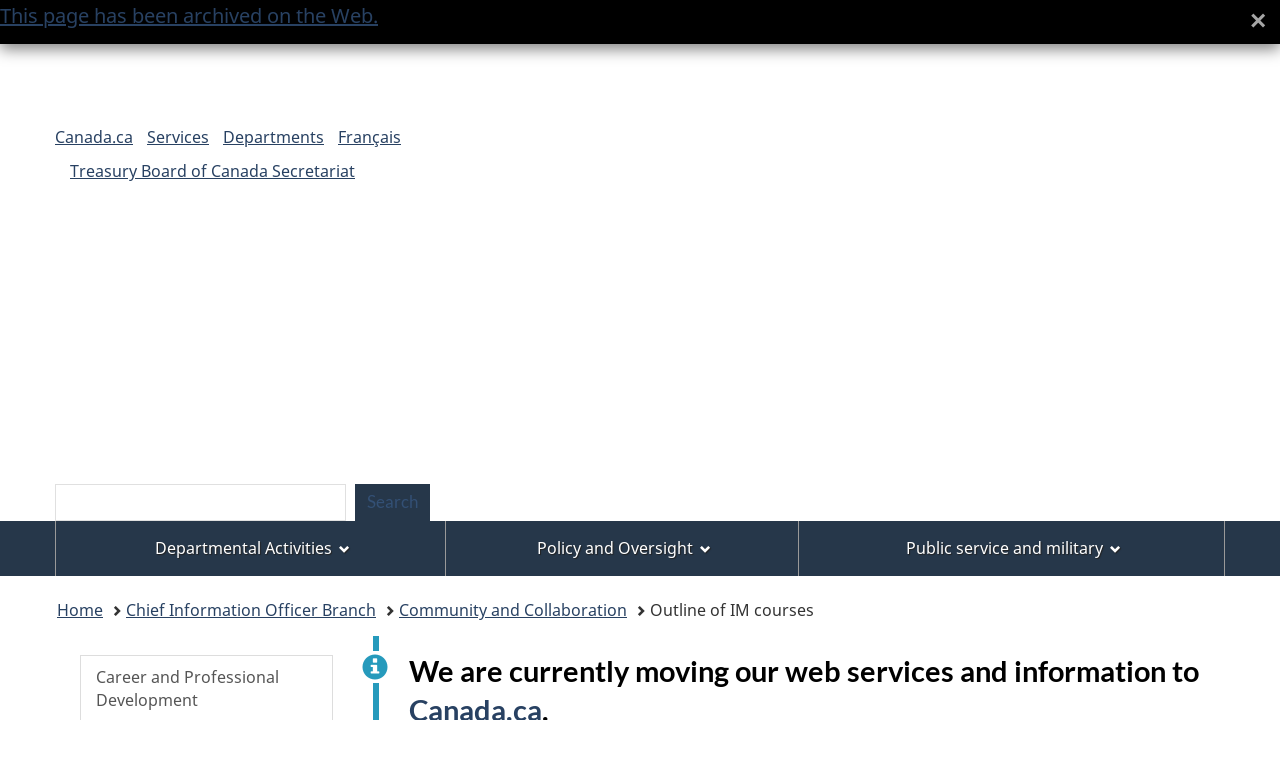

--- FILE ---
content_type: text/html
request_url: https://www.tbs-sct.canada.ca/or-gc/res/voice-voix/2006/imc-cgi-eng.asp
body_size: 5957
content:
<!DOCTYPE html>
<!-- RESOURCEID = 12822 -->
<!--[if lt IE 9]><html class="no-js lt-ie9" lang="en" dir="ltr"><![endif]-->
<!--[if gt IE 8]><!-->
<html class="no-js" lang="en" dir="ltr">
<!--<![endif]-->
<head>
<meta charset="utf-8" />
<!-- Web Experience Toolkit (WET) / Boîte à outils de l'expérience Web (BOEW)
wet-boew.github.io/wet-boew/License-en.html / wet-boew.github.io/wet-boew/Licence-fr.html -->
<title>Outline of IM courses </title>

<script src="//assets.adobedtm.com/be5dfd287373/0127575cd23a/launch-f7c3e6060667.min.js"></script><meta name="viewport" content="width=device-width, initial-scale=1" />
<meta name="description" content="Outline of IM courses " />
<meta name="keywords" content="Outline of IM courses , Treasury, Board, Secretariat, CIO, CIOB, Chief, Information, Officer, Branch, Community, Collaboration, Information, Outline, of, IM, courses, " />
<meta name="dcterms.title"   content="Outline of IM courses " />
<meta name="dcterms.creator" content="Government of Canada, Treasury Board of Canada, Secretariat, Treasury Board of Canada Secretariat, Chief Information Officer Branch, Community and Collaboration" />
<meta name="dcterms.issued"   title="W3CDTF" content="2006-04-18" />
<meta name="dcterms.modified" title="W3CDTF" content="2006-04-18" />
<meta name="dcterms.subject"  title="scheme" content="Information Management;" />
<meta name="dcterms.language" title="ISO639-2" content="eng" />
<meta name="dcterms.service" content="TBS-SCT_ROP-TR" />
<meta name="dcterms.accessRights" content="2" />
<meta name="datemodified" title="W3CDTF" content="2006-04-18" />
<meta name="platform" content="www" />

<!--[if gte IE 9 | !IE]><!-->
<link rel="icon" href="/cioscripts/wet/gcweb/v4.0.44/assets/favicon.ico" type="image/x-icon" />
<link rel="stylesheet" href="/cioscripts/wet/gcweb/v4.0.44/css/wet-boew.min.css" />
<!--<![endif]-->
<link rel="stylesheet" href="https://www.canada.ca/etc/designs/canada/wet-boew/css/theme.min.css" />
<!--[if lt IE 9]>
<link href="/cioscripts/wet/gcweb/v4.0.44/assets/favicon.ico" rel="shortcut icon"/>
<link rel="stylesheet" href="/cioscripts/wet/gcweb/v4.0.44/css/ie8-wet-boew.min.css"/>
<link rel="stylesheet" href="/cioscripts/wet/gcweb/v4.0.44/css/ie8-theme.min.css"/>
<script src="http://ajax.googleapis.com/ajax/libs/jquery/1.11.1/jquery.min.js"></script>
<script src="/cioscripts/wet/gcweb/v4.0.44/js/ie8-wet-boew.min.js"></script>
<![endif]-->
<noscript><link rel="stylesheet" href="/cioscripts/wet/gcweb/v4.0.44/css/noscript.min.css" /></noscript>
<script type="text/javascript" src="/cioscripts/js/ga/jquery.min.js"></script>
<script type="text/javascript" src="/cioscripts/js/ga/gaAddons-2.1.2.min.js"></script>
<script type="text/javascript">
	var _gaq = _gaq || [];
	_gaq.push(
	    ['_setAccount', 'UA-19331166-1'],
	    ['_trackDownload'],
	    ['_gat._anonymizeIp']
	); 
	_gaq.push(['_trackPageview']);
	(function() {
		var ga = document.createElement('script'); ga.type = 'text/javascript'; ga.async = true;
		ga.src = ('https:' == document.location.protocol ? 'https://ssl' : 'http://www') + '.google-analytics.com/ga.js';
	    var s = document.getElementsByTagName('script')[0]; s.parentNode.insertBefore(ga, s);
	})();
</script>
<!-- WriteGoogleAnalyticsGA4 -->
<!-- Host: www.tbs-sct.gc.ca-->
<!-- Google Analytics code will be here for GCIntranet Prod -->
<!-- Google tag (gtag.js) -->
<script async src="https://www.googletagmanager.com/gtag/js?id=G-20C3564Q0W"></script>
<script>window.dataLayer = window.dataLayer || []; function gtag(){dataLayer.push(arguments);} gtag('js', new Date());  gtag('config', 'G-20C3564Q0W');</script>
</head>

<body vocab="http://schema.org/" typeof="WebPage">
<span typeof="Organization"><meta property="legalName" content="Treasury_Board_Secretariat"></span>
<!-- GTM code goes here on .canada.ca -->
<ul id="wb-tphp">
	<li class="wb-slc"><a class="wb-sl" href="#wb-cont">Skip to main content</a></li>
	<li class="wb-slc visible-md visible-lg"><a class="wb-sl" href="#wb-info">Skip to "About this site"</a></li>
	<li class="wb-slc visible-md visible-lg"><a class="wb-sl" href="#wb-sec">Skip to section menu</a></li>
</ul>
<header role="banner">
<div id="wb-bnr">
	<div id="wb-bar">
		<div class="container">
			<div class="row">
				<object id="gcwu-sig" type="image/svg+xml" tabindex="-1" role="img" data="/cioscripts/wet/v4.0.13/assets/sig-en.svg" aria-label="Government of Canada"></object>
				<ul id="gc-bar" class="list-inline">
					<li><a rel="external" href="https://www.canada.ca/en.html">Canada.ca</a></li>
					<li><a rel="external" href="https://www.canada.ca/en/services.html">Services</a></li>
					<li><a rel="external" href="https://www.canada.ca/en/government/dept.html ">Departments</a></li>
					<li id="wb-lng">
					<h2>Language selection</h2>
					<ul class="list-inline">
						<li><a lang="fr" href="imc-cgi-fra.asp">Français</a></li>
					</ul>
					</li>
				</ul>
				<section class="wb-mb-links col-xs-12 visible-sm visible-xs" id="wb-glb-mn">
				<h2>Search and menus</h2>
				<ul class="pnl-btn list-inline text-right">
					<li><a href="#mb-pnl" title="Search and menus" aria-controls="mb-pnl" class="overlay-lnk btn btn-sm btn-default" role="button"><span class="glyphicon glyphicon-search"><span class="glyphicon glyphicon-th-list"><span class="wb-inv">Search and menus</span></span></span></a></li>
				</ul>
				<div id="mb-pnl">
				</div>
				</section>
			</div>
		</div>
	</div>
	<div class="container">
		<div class="row">
			<div id="wb-sttl" class="col-md-5">
				<a href="/tbs-sct/index-eng.asp"><span>Treasury Board of Canada Secretariat</span></a>
			</div>
			<object id="wmms" type="image/svg+xml" tabindex="-1" role="img" data="/cioscripts/wet/v4.0.13/assets/wmms.svg" aria-label="Symbol of the Government of Canada"></object>
			<section id="wb-srch" class="visible-md visible-lg">
			<h2>Search</h2>
			<form action="/search-recherche/query-recherche-eng.aspx?t=b" method="post" role="search" class="form-inline">
				<div class="form-group">
					<label for="wb-srch-q">Search website</label>
					<input id="wb-srch-q" class="form-control" name="q" type="search" value="" size="27" maxlength="150" />
					<input type="hidden" name="a" value="s" />
				</div>
				<button type="submit" id="wb-srch-sub" class="btn btn-default">Search</button>
			</form>
			</section>
		</div>
	</div>
</div>
<nav role="navigation" id="wb-sm" data-ajax-fetch="/wet/sitemenu-eng.html" data-trgt="mb-pnl" class="wb-menu visible-md visible-lg" typeof="SiteNavigationElement">
<div class="container nvbar">
	<h2>Topics menu</h2>
	<div class="row">
		<ul class="list-inline menu">
<li><a href="/tbs-sct/cmn/activity-activites-eng.asp">Departmental Activities</a></li>
<li><a href="/tbs-sct/cmn/po-ps-eng.asp">Policy and Oversight</a></li>
<!--li><a href="/tbs-sct/cmn/fps-fpf-eng.asp">Federal Public Service</a></li-->
<li><a href="https://www.canada.ca/en/government/publicservice.html">Public service and military</a></li>
		</ul>
	</div>
</div>
</nav><nav role="navigation" id="wb-bc" property="breadcrumb">
<h2>You are here:</h2>
<div class="container">
	<div class="row">
<ol class="breadcrumb">
<li><a href="/tbs-sct/index-eng.asp">Home</a></li>
<li><a href="/cio-dpi/index-eng.asp">Chief Information Officer Branch</a></li>
<li><a href="/or-gc/index-eng.asp">Community and Collaboration</a></li>

<li>Outline of IM courses </li>
</ol>
	</div>
</div>
</nav></header>

<div class="container">
	<div class="row">
		<main role="main" property="mainContentOfPage" class="col-md-9 col-md-push-3">
<section class="alert alert-info hidden-print">
	<h2 class="h3">We are currently moving our web services and information to <a href="https://www.canada.ca/en.html">Canada.ca</a>.</h2>
	<p>The Treasury Board of Canada Secretariat website will remain available until this move is complete.</p>
</section>
		<h1 id="wb-cont" property="name">Outline of IM courses </h1>
<section>
<section id="archived" class="alert alert-warning wb-inview" data-inview="archived-bnr">
	<h2>Archived information</h2>
	<p>Archived information is provided for reference, research or recordkeeping purposes. It is not subject à	to the Government of Canada Web Standards and has not been altered or updated since it was archived. Please contact us to request a format other than those available.</p>
</section>
<section id="archived-bnr" class="wb-overlay modal-content overlay-def wb-bar-t">
	<header><h2 class="wb-inv">Archived</h2></header>
	<p><a href="#archived">This page has been archived on the Web.</a></p>
</section>

<h3 class="center">Classroom Training</h3>
<h4 class="center">IM Behavioural and Technical Competencies</h4>
<br/>
<table  class="table table-bordered table-condensed" >
  <tr>
    <th scope="col" class="text-center">Foundation Courses<br/>(at no cost to IM Specialists)</th>
    <th scope="col" class="text-center">Operational Courses</th>
    <th scope="col" class="text-center">Strategic Courses</th>
  </tr>
  <tr>
    <td class="text-center">IM Environment and Vision in the GC<br/>I110</td>
    <td class="text-center">IM Assessment and Evaluation<br/>I210</td>
    <td class="text-center">Integrated IM<br/>I310</td>
  </tr>
  <tr>
    <td class="text-center" rowspan="2">IM Legal Framework<br/>I120</td>
    <td class="text-center" rowspan="2">Information Life Cycle Management<br/>I220</td>
    <td class="text-center">Strategic Planning for Information Sharing<br/>I320</td>
  </tr>
  <tr>
    <td class="text-center">Leadership for IM Managers<br/>I330</td>
  </tr>
  <tr>
    <td class="text-center">Fundamentals</td>
    <td class="text-center">Life Cycle</td>
    <td class="text-center">IM Leadership &amp; Strategic Planning</td>
  </tr>
</table>
</section>
		<dl id="wb-dtmd">
			<dt>Date modified: </dt>
			<dd><time property="dateModified">2006-04-18</time></dd>
		</dl>
		</main>
<nav role="navigation" id="wb-sec" typeof="SiteNavigationElement" class="col-md-3 col-md-pull-9 visible-md visible-lg">
		<h2>Section menu</h2>

<ul class="list-group menu list-unstyled">
	<li><a class="list-group-item" href="/or-gc/cpd-pp/cpd-pp-eng.asp">Career and Professional Development</a>
		<ul class="list-group menu list-unstyled">
			<li><a class="list-group-item" href="/or-gc/cpd-pp/mdp-ppg/mdp-ppg-eng.asp" title="Management Development Program &lt; Career and Professional Development">Management Development Program</a></li> 
			<li><a class="list-group-item" href="/or-gc/cpd-pp/pdap-pppa/pdap-pppa-eng.asp" title="Professional Development and Apprenticeship Program (PDAP) &lt; Career and Professional Development">Professional Development and Apprenticeship Program (PDAP)</a></li> 
		</ul> 
  	</li>
	<li><a class="list-group-item" href="/or-gc/itg-gti-eng.asp">IT Generics</a></li>
	<li><a class="list-group-item" href="/or-gc/csr-dcr/index-eng.asp">Collective Staffing and Recruitment</a>
		<ul class="list-group menu list-unstyled">
			<li><a class="list-group-item" href="/or-gc/csr-dcr/abu-ans/abu-ans-eng.asp" title="About Collective Staffing &lt; Collective Staffing and Recruitment">About Collective Staffing</a></li>
			<li><a class="list-group-item" href="/or-gc/csr-dcr/om-nm/om-nm-eng.asp" title="Our Model &lt; Collective Staffing and Recruitment">Our Model</a></li>   
			<li><a class="list-group-item" href="/or-gc/csr-dcr/processes-processus/processes-processus-eng.asp" title="Processes &lt; Collective Staffing and Recruitment">Processes</a></li>
			<li><a class="list-group-item" href="/or-gc/csr-dcr/pools-bassins/pools-bassins-eng.asp" title="Pools &lt; Collective Staffing and Recruitment">Pools</a></li>    
		</ul> 
	</li>
	<li><a class="list-group-item" href="/or-gc/rec/rec-eng.asp" title="Recognition">Recognition</a></li>
	<li><a class="list-group-item" href="/or-gc/res/res-eng.asp">Resources</a>
    	<ul class="list-group menu list-unstyled">
			<li><a class="list-group-item" href="/or-gc/res/voice-voix/past-prec-eng.asp" title="Your Voice &lt; OR Resources">Your Voice</a></li> 
			<li><a class="list-group-item" href="/or-gc/res/comapp/demographics-eng.asp" title="CS Demographic &amp; Employment Analysis &lt; OR Resources">CS Demographic &amp; Employment Analysis</a></li> 
			<li><a class="list-group-item" href="/or-gc/res/acronym/acronym-eng.asp" title="ORO Acronym Guide &lt; OR Resources">ORO Acronym Guide</a></li> 
			<li><a class="list-group-item" href="/or-gc/res/plan/menu-eng.asp" title="Integrated Information Management and Information Technology Human Resource and Business Plan">IM and IT HR and Business Plan</a></li>
			<li><a class="list-group-item" href="/or-gc/res/cdm-mdc/cdm-mdc-eng.asp" title="Community Development Model">Community Development Model</a></li>
		</ul> 
  	</li>
</ul>

		</nav>
	</div>
</div>
<footer role="contentinfo" id="wb-info" class="visible-sm visible-md visible-lg wb-navcurr">
<div class="container">
	<nav role="navigation">
	<h2>About this site</h2>
	<ul id="gc-tctr" class="list-inline">
		<li><a rel="license" href="http://www.tbs-sct.gc.ca/tbs-sct/cmn/notices-avis-eng.asp">Terms and conditions</a></li>
		<li><a href="http://www.tbs-sct.gc.ca/tbs-sct/common/trans-eng.asp">Transparency</a></li>
	</ul>
	<div class="row">
<section class="col-sm-3"><h3><a href="https://www.canada.ca/en/treasury-board-secretariat/corporate/contact.html">Contact us</a></h3>
<ul class="list-unstyled">
<li><a href="https://www.canada.ca/en/treasury-board-secretariat/corporate/contact.html#faq-elements">Frequently Asked Questions</a></li>
<li><a href="https://www.canada.ca/en/treasury-board-secretariat/corporate/contact.html#enq">General and Technical Enquiries</a></li>
</ul>
</section>
<section class="col-sm-3"><h3><a href="/tbs-sct/abu-ans/tbs-sct/abu-ans-eng.asp">About us</a></h3>
<ul class="list-unstyled">
<li><a href="https://www.canada.ca/en/government/ministers/scott-brison.html">President of the Treasury Board</a> </li>
<li><a href="/tbs-sct/abu-ans/tb-ct/abu-ans-eng.asp">About the Treasury Board</a></li>
<li><a href="/tbs-sct/abu-ans/tbs-sct/abu-ans-eng.asp">About the Secretariat</a></li>
<li><a href="/tbs-sct/organization-organisation/organization-organisation-eng.asp">Our Organization</a></li>
<li><a href="/reports-rapports/index-eng.asp">Reports and Publications</a></li>
<li><a href="/tbsrp-prsct/index-eng.asp">Recruitment Initiatives</a></li>
</ul>
</section>
<section class="col-sm-3"><h3><a href="/media/index-eng.asp">News</a></h3>
<ul class="list-unstyled">
<li><a href="/media/index-eng.asp#mmg">Multimedia Gallery</a></li>
</ul>
</section>
<section class="col-sm-3"><h3><a href="/tbs-sct/cmn/sc-rc-eng.asp">Stay connected</a></h3>
<ul class="list-unstyled">
<li><a href="https://twitter.com/TBS_Canada">Twitter</a></li>
<li><a href="/tbs-sct/cmn/sc-rc-eng.asp#webfeeds">RSS Feeds</a></li>
<li><a href="https://www.youtube.com/channel/UCV7uvs-FoatgAuyzjpJTS3g">YouTube</a></li>
</ul>
</section>
	</div>
	</nav>
</div>
<div id="gc-info">
	<div class="container">
		<nav role="navigation">
		<h2>Government of Canada footer</h2>
		<ul class="list-inline">
			<li><a href="https://www.canada.ca/en/services/health.html"><span>Health</span></a></li>
			<li><a href="https://travel.gc.ca/"><span>Travel</span></a></li>
			<li><a href="https://www.canada.ca/en/employment-social-development/corporate/portfolio/service-canada.html"><span>Service Canada</span></a></li>
			<li><a href="http://www.jobbank.gc.ca/home-eng.do"><span>Jobs</span></a></li>
			<li><a href="http://www.budget.gc.ca/2016/home-accueil-en.html"><span>Economy</span></a></li>
			<li id="canada-ca"><a href="https://www.canada.ca/en.html">Canada.ca</a></li>
		</ul>
		</nav>
	</div>
</div>
</footer>
<!--[if gte IE 9 | !IE ]><!-->
<script src="https://ajax.googleapis.com/ajax/libs/jquery/2.1.1/jquery.min.js"></script>
<script src="/cioscripts/wet/v4.0.13/js/wet-boew.min.js"></script>
<!--<![endif]-->
<!--[if lt IE 9]><script src="/cioscripts/wet/v4.0.13/js/ie8-wet-boew2.min.js"></script><![endif]-->
<script src="/cioscripts/wet/v4.0.13/js/theme.min.js"></script>
<!-- CustomScriptsStart -->
<!-- CustomScriptsEnd -->

</body>
</html>


--- FILE ---
content_type: text/html
request_url: https://www.tbs-sct.canada.ca/wet/sitemenu-eng.html
body_size: 1867
content:
<!DOCTYPE html>
<!-- Web Experience Toolkit (WET) / Boîte à outils de l'expérience Web (BOEW)
wet-boew.github.io/wet-boew/License-en.html / wet-boew.github.io/wet-boew/Licence-fr.html -->
<!-- DataAjaxFragmentStart -->
<div class="pnl-strt container visible-md visible-lg nvbar">
<h2>Topics menu</h2>
<div class="row">
<ul class="list-inline menu" role="menubar">
	<li><a href="#activity" class="item">Departmental Activities</a>
		<ul class="sm list-unstyled" id="activity" role="menu">
			<li><a href="/tbs-sct/cmn/activity-activites-eng.asp#hr-rh">Human Resources</a></li>
			<li><a href="/tbs-sct/cmn/activity-activites-eng.asp#ac-as">Assets and Contracting</a></li>
			<li><a href="/tbs-sct/cmn/activity-activites-eng.asp#aips-aies">Access to Information, Privacy and Security</a></li>
			<li><a href="/tbs-sct/cmn/activity-activites-eng.asp#fem-fgp">Financial and Expenditure Management</a></li>
			<li><a href="/tbs-sct/cmn/activity-activites-eng.asp#imt-git">Information Management and Technology</a></li>
			<li><a href="/tbs-sct/cmn/activity-activites-eng.asp#si-rst">Service Improvement</a></li>
			<!--li class="slflnk"><a href="/tbs-sct/cmn/activity-activites-eng.asp">Departmental Activities - More</a></li-->
		</ul>
	</li>
	<li><a href="#policy" class="item">Policy and Oversight</a>
		<ul class="sm list-unstyled" id="policy" role="menu">
			<li><a href="/tbs-sct/cmn/po-ps-eng.asp#pol">TB Policy Suite</a></li>
			<li><a href="/tbs-sct/cmn/po-ps-eng.asp#ar-lr">Acts and Regulations</a></li>
			<li><a href="/tbs-sct/cmn/po-ps-eng.asp#cve">Code of Values and Ethics</a></li>
			<li><a href="/tbs-sct/cmn/po-ps-eng.asp#gcc-dse">Guidance for Crown Corporations</a></li>
			<li><a href="/tbs-sct/cmn/po-ps-eng.asp#rtr-rfa">Red Tape Reduction</a></li>
			<li><a href="/tbs-sct/cmn/po-ps-eng.asp#maf-crg">Management Accountability Framework (MAF)</a></li>
			<li><a href="/tbs-sct/cmn/po-ps-eng.asp#rm-gr">Risk Management</a></li>
			<li><a href="/tbs-sct/cmn/po-ps-eng.asp#pc-cp">TBS Policy Centres</a></li>
			<!--li class="slflnk"><a href="/tbs-sct/cmn/po-ps-eng.asp">Policy and Oversight - More</a></li-->
		</ul>
		</li>
	<li><a href="#info" class="item">Public service and military</a>
		<ul class="sm list-unstyled" id="info" role="menu">
			<li><a href="http://www.esdc.gc.ca/en/jobs/opportunities/index.page?_ga">Find a job</a></li>
			<li><a href="http://www.canada.ca/en/gov/publicservice/pay/index.html">Pay, pensions and benefits</a></li>
			<li><a href="http://www.canada.ca/en/gov/publicservice/learning/index.html">Learning and development</a></li>
			<li><a href="http://www.canada.ca/en/gov/publicservice/values/index.html">Values and ethics of the public service</a></li>
			<li><a href="http://www.canada.ca/en/gov/publicservice/healthy/index.html">Healthy workplace</a></li>
			<li><a href="http://www.canada.ca/en/gov/publicservice/modernizing/index.html">Modernizing the public service</a></li>
			<li><a href="http://www.canada.ca/en/gov/publicservice/staffing/index.html">Public service staffing</a></li>
			<li><a href="http://www.canada.ca/en/gov/publicservice/benefitsmilitary/index.html">Services and benefits for the military and veterans</a></li>
			<li><a href="http://www.canada.ca/en/gov/publicservice/benefitsrcmp/index.html">Services and benefits for RCMP members</a></li>
			<li class="slflnk"><a href="http://www.canada.ca/en/gov/publicservice/">Public service and military - More</a></li>
		</ul>
	</li>
	</li>
	<!--li><a href="#info" class="item">Federal Public Service</a>
		<ul class="sm list-unstyled" id="info" role="menu">
			<li><a href="/tbs-sct/cmn/fps-fpf-eng.asp#pp">Popular pages…</a></li>
			<li><a href="/tbs-sct/cmn/fps-fpf-eng.asp#frms">Forms</a></li>
			<li><a href="/tbs-sct/cmn/fps-fpf-eng.asp#pb-rpas">Pensions and Benefits</a></li>
			<li><a href="/tbs-sct/cmn/fps-fpf-eng.asp#iw-mt">In the workplace</a></li>
			<li><a href="/tbs-sct/cmn/fps-fpf-eng.asp#cld-clp">Careers, leadership and development</a></li-->
			
			<!--li><a href="/tbs-sct/cmn/fps-fpf-eng.asp#pc-cp">TB policy centres</a></li-->
			
			<!--li class="slflnk"><a href="/tbs-sct/cmn/fps-fpf-eng.asp">Federal Public Service - More</a></li-->
		</ul>
	</li>
</ul>
</div>
</div>
<!-- DataAjaxFragmentEnd -->
</html>

--- FILE ---
content_type: image/svg+xml
request_url: https://www.tbs-sct.canada.ca/cioscripts/wet/v4.0.13/assets/wmms.svg
body_size: 4847
content:
<?xml version="1.0" encoding="utf-8"?>
<svg version="1.1" xmlns="http://www.w3.org/2000/svg" width="100%" height="100%" viewBox="0 0 143 34" preserveAspectRatio="xMinYMin meet">
<!-- Web Experience Toolkit (WET) / Boîte à outils de l'expérience Web (BOEW)
wet-boew.github.io/wet-boew/License-en.html / wet-boew.github.io/wet-boew/Licence-fr.html  -->
	<defs>
		<style type="text/css">
			.fip_text {fill:#000;}.fip_flag {fill:#F00;}
			@media screen {.fip_text, .fip_flag {fill: #FFF;}}
		</style>
	</defs>
	<g id="wmms" transform="translate(-1, -1)">
		<path class="fip_flag" d="M137.9,1.2h5.2v10.4h-5.2V1.2z M128.9,6.4l-0.3,0.1c0,0,1.8,1.5,1.8,1.6c0.1,0.1,0.2,0.1,0.1,0.4 c-0.1,0.3-0.2,0.6-0.2,0.6s1.6-0.3,1.8-0.4c0.2,0,0.3,0,0.3,0.2c0,0.2-0.1,1.9-0.1,1.9h0.5c0,0-0.1-1.8-0.1-1.9 c0-0.2,0.1-0.2,0.3-0.2c0.2,0,1.8,0.4,1.8,0.4s-0.1-0.4-0.2-0.6c-0.1-0.3,0-0.3,0.1-0.4c0.1-0.1,1.8-1.6,1.8-1.6l-0.3-0.1 c-0.2-0.1-0.1-0.2-0.1-0.3s0.3-1.1,0.3-1.1s-0.8,0.2-0.9,0.2c-0.1,0-0.2,0-0.2-0.1s-0.2-0.5-0.2-0.5s-0.9,1-1,1.1 c-0.2,0.2-0.4,0-0.3-0.2c0-0.2,0.5-2.3,0.5-2.3s-0.5,0.3-0.7,0.4s-0.3,0.1-0.3-0.1c-0.1-0.2-0.7-1.3-0.7-1.4c0,0-0.6,1.2-0.7,1.4 s-0.2,0.2-0.3,0.1c-0.2-0.1-0.7-0.4-0.7-0.4s0.5,2.1,0.5,2.3s-0.1,0.3-0.3,0.2l-1-1.1c0,0-0.1,0.3-0.2,0.4c0,0.1-0.1,0.2-0.2,0.1 c-0.2,0-1-0.2-1-0.2s0.3,1,0.4,1.1C129.1,6.1,129.1,6.3,128.9,6.4z M122.2,1.2h5.2v10.4h-5.2V1.2z"/>
		<path class="fip_text" d="M144.2,32.4c-0.4,0.9-1.2,1.2-1.7,1.2c-0.6,0-2.4-0.1-2.4-4.8c0,0,0-9.5,0-10.1c0-3.1-2.4-5.6-8.6-5.6	c-6.7,0-6.8,3.3-6.8,4.1c-0.1,0.9,0.4,1.9,2.1,1.9c1.5,0,1.9-1.7,2.1-2.3c0.2-0.7,0.3-2.7,3-2.7c2.3,0,3.7,2,3.8,4.9 c0,0.5,0,0.8,0,1.1c0,0.2,0,0.3,0,0.5l0,0l0,0v0.1c-0.2,1-0.7,1.5-1.6,1.9c-1.2,0.6-4.7,1.1-5.1,1.2c-1.4,0.3-5.3,1.3-5.2,5.4 c0.1,4,4.1,5.4,6.9,5.3c2.7-0.1,4.3-1.2,5-1.8c0.4-0.3,0.4-0.3,0.7,0.1c0.4,0.4,1.7,1.7,4.8,1.7c3.2,0,3.6-1.5,3.8-2 C145.1,32.2,144.4,31.9,144.2,32.4z M131.7,33.5c-2.8,0-3.5-2.3-3.5-3.5c0-1.1,0.6-3.4,3.4-5c0,0,1.3-0.8,3.8-1.8 c0.1,0,0.2,0,0.2,0s0.1,0.1,0.1,0.2l0,0l0,0v0.1l0,0l0,0v0.1l0,0l0,0l0,0v4.2C135.7,31.1,134.1,33.5,131.7,33.5z M122.5,33.4 c-0.4-0.1-2.9,0.2-2.9-7.4s0-23.9,0-23.9c0-0.3,0-1.1-0.9-1.1c-0.9,0-6.9,0.3-7.3,0.4c-0.4,0-0.7,0.5,0,0.5 c0.7,0.1,3.9,0.3,3.9,5.6c0,2.6,0,5.2,0,7.1c0,0.1,0,0.2,0,0.2c0,0.2,0,0.3-0.1,0.4c0,0,0,0,0,0.1l0,0c-0.1,0.1-0.2,0-0.5-0.2 c-0.5-0.4-2.8-1.8-5.7-1.8c-4.7,0-10.5,3.4-10.5,10.4c0,7.5,5.3,11.1,10.8,11.1c2.7,0,4.6-1.2,5.3-1.6c0.8-0.5,0.7-0.4,0.8,0.3 c0.1,0.5,0,1.5,1.4,1.4c1.5-0.2,5.1-0.6,5.8-0.7C123.3,33.9,123.1,33.5,122.5,33.4z M110.1,33.7c-4.4,0-6.7-5.2-6.7-10.2 c0-5.5,3.1-9.2,6.4-9c4.3,0.3,5.4,3.7,5.5,9.8c0,0.4,0,0.8,0,1.3C115.2,31.6,112.7,33.7,110.1,33.7z M98.4,32.4 c-0.4,0.9-1.2,1.2-1.7,1.2c-0.6,0-2.4-0.1-2.4-4.8c0,0,0-9.5,0-10.1c0-3.1-2.4-5.6-8.6-5.6c-6.7,0-6.8,3.3-6.8,4.1 c-0.1,0.9,0.4,1.9,2.1,1.9c1.5,0,1.9-1.7,2.1-2.3c0.2-0.7,0.3-2.7,3-2.7c2.3,0,3.8,2,3.8,5v0.1c0,0.1,0,0.2,0,0.2v0.3 c0,0.1,0,0.3,0,0.4c-0.1,1.5-0.5,2-1.7,2.6c-1.2,0.6-4.7,1.1-5.1,1.2c-1.4,0.3-5.3,1.3-5.2,5.4c0.1,4,4.1,5.4,6.9,5.3 c2.7-0.1,4.3-1.2,5-1.8c0.4-0.3,0.4-0.3,0.7,0.1c0.4,0.4,1.7,1.7,4.8,1.7c3.2,0,3.6-1.5,3.8-2C99.3,32.2,98.7,31.9,98.4,32.4z  M86,33.5c-2.8,0-3.5-2.3-3.5-3.5c0-1.1,0.6-3.4,3.4-5c0,0,1.3-0.8,3.8-1.8c0.1,0,0.2,0,0.2,0v0.1l0,0l0,0c0,0.1,0,0.2,0,0.4v-0.1 c0,0,0,0,0,0.1v4.2C89.9,31.1,88.3,33.5,86,33.5z M76.4,33.4c-0.8-0.2-2.2-1.1-2.2-5.5v-8c0-1.9,0.2-6.8-7.3-6.8 c-3.9,0-6.1,2-6.3,2.1c-0.3,0.3-0.5,0.4-0.6-0.1c-0.1-0.4-0.3-1-0.4-1.4c-0.1-0.3-0.3-0.6-1-0.5c-0.7,0.1-5.1,0.8-5.9,1 c-0.7,0.2-0.5,0.5,0,0.6c0.5,0.1,2.9,0.3,2.9,4.4s0,8.6,0,8.6c0,5-1,5.4-1.9,5.7c-1.2,0.3-0.6,0.7-0.1,0.7c0,0,8.9,0,9.1,0 c0.6,0,0.9-0.6-0.3-0.8c-1.2-0.2-2.3-0.9-2.3-4.8c0-0.4,0-4.7,0-5.5c0-2.1-0.5-8.5,5.3-8.6c4.1-0.1,4.5,3.3,4.5,5.5v8.5 c0,3.5-1,4.6-2.2,4.8c-1.1,0.2-0.9,0.7-0.3,0.7c0.2,0,9.3,0,9.3,0C77.2,34.2,77.7,33.7,76.4,33.4z M52.1,32.4 c-0.4,0.9-1.2,1.2-1.7,1.2c-0.6,0-2.4-0.1-2.4-4.8c0,0,0-9.5,0-10.1c0-3.1-2.4-5.6-8.6-5.6c-6.7,0-6.8,3.3-6.8,4.1 c-0.1,0.9,0.4,1.9,2.1,1.9c1.5,0,1.9-1.7,2.1-2.3c0.2-0.7,0.3-2.7,3-2.7c2.3,0,3.7,2,3.8,4.9c0,0.5,0,0.8,0,1.1 c0,0.2,0,0.4-0.1,0.5v0.1l0,0c-0.2,1-0.7,1.5-1.6,1.9c-1.2,0.6-4.7,1.1-5.1,1.2c-1.4,0.3-5.3,1.3-5.2,5.4c0.1,4,4.1,5.4,6.9,5.3 c2.7-0.1,4.3-1.2,5-1.8c0.4-0.3,0.4-0.3,0.7,0.1c0.4,0.4,1.7,1.7,4.8,1.7c3.2,0,3.6-1.5,3.8-2C53,32.2,52.3,31.9,52.1,32.4z  M39.6,33.5c-2.8,0-3.5-2.3-3.5-3.5s0.6-3.4,3.4-5c0,0,1.3-0.8,3.8-1.8c0.1,0,0.2,0,0.2,0s0.1,0.1,0.1,0.2l0,0l0,0l0,0 c0,0,0,0.1,0,0.2l0,0l0,0v0.1l0,0l0,0l0,0v4.2C43.6,31.1,42,33.5,39.6,33.5z M30,24.8c-1,3.2-2.9,8.4-9.8,8.6 C13,33.5,8.7,28.6,8.5,19.5C8.2,9.8,12.4,2.4,18.9,2.2c7.3-0.1,9.9,8.6,10,9.9c0.1,1,1.4,0.9,1.4-0.1c0-0.5-0.6-9.1-0.8-10.1 c-0.2-1-1-0.6-1.2-0.2C28.2,2,28.4,1.4,28,2.3c-0.4,0.9-1.5,0.4-1.9,0.3c-1.2-0.5-3.5-1.7-7.2-1.6c-8.5,0.2-17.2,6.5-17,17.5 c0.2,10.7,8.8,16.7,16.8,16.6c7.3-0.1,11.4-4.7,12.6-10C31.7,23.8,30.4,23.5,30,24.8z"/>
	</g>
</svg>


--- FILE ---
content_type: application/x-javascript
request_url: https://www.tbs-sct.canada.ca/cioscripts/wet/v4.0.13/js/wet-boew.min.js
body_size: 58368
content:
/*!
 * Web Experience Toolkit (WET) / Boîte à outils de l'expérience Web (BOEW)
 * wet-boew.github.io/wet-boew/License-en.html / wet-boew.github.io/wet-boew/Licence-fr.html
 * v4.0.13 - 2015-04-21
 *
 */
/*! Modernizr (Custom Build) | MIT & BSD */
window.Modernizr=function(a,b,c){function d(a){s.cssText=a}function e(a,b){return typeof a===b}function f(a,b){return!!~(""+a).indexOf(b)}function g(a,b){for(var d in a){var e=a[d];if(!f(e,"-")&&s[e]!==c)return"pfx"==b?e:!0}return!1}function h(a,b,d){for(var f in a){var g=b[a[f]];if(g!==c)return d===!1?a[f]:e(g,"function")?g.bind(d||b):g}return!1}function i(a,b,c){var d=a.charAt(0).toUpperCase()+a.slice(1),f=(a+" "+x.join(d+" ")+d).split(" ");return e(b,"string")||e(b,"undefined")?g(f,b):(f=(a+" "+y.join(d+" ")+d).split(" "),h(f,b,c))}function j(){n.input=function(c){for(var d=0,e=c.length;e>d;d++)C[c[d]]=c[d]in t;return C.list&&(C.list=!!b.createElement("datalist")&&!!a.HTMLDataListElement),C}("autocomplete autofocus list placeholder max min multiple pattern required step".split(" ")),n.inputtypes=function(a){for(var d,e,f,g=0,h=a.length;h>g;g++)t.setAttribute("type",e=a[g]),d="text"!==t.type,d&&(t.value=u,t.style.cssText="position:absolute;visibility:hidden;",/^range$/.test(e)&&t.style.WebkitAppearance!==c?(p.appendChild(t),f=b.defaultView,d=f.getComputedStyle&&"textfield"!==f.getComputedStyle(t,null).WebkitAppearance&&0!==t.offsetHeight,p.removeChild(t)):/^(search|tel)$/.test(e)||(d=/^(url|email)$/.test(e)?t.checkValidity&&t.checkValidity()===!1:t.value!=u)),B[a[g]]=!!d;return B}("search tel url email datetime date month week time datetime-local number range color".split(" "))}var k,l,m="2.8.3",n={},o=!0,p=b.documentElement,q="modernizr",r=b.createElement(q),s=r.style,t=b.createElement("input"),u=":)",v=({}.toString," -webkit- -moz- -o- -ms- ".split(" ")),w="Webkit Moz O ms",x=w.split(" "),y=w.toLowerCase().split(" "),z={"svg":"http://www.w3.org/2000/svg"},A={},B={},C={},D=[],E=D.slice,F=function(a,c,d,e){var f,g,h,i,j=b.createElement("div"),k=b.body,l=k||b.createElement("body");if(parseInt(d,10))for(;d--;)h=b.createElement("div"),h.id=e?e[d]:q+(d+1),j.appendChild(h);return f=["&#173;",'<style id="s',q,'">',a,"</style>"].join(""),j.id=q,(k?j:l).innerHTML+=f,l.appendChild(j),k||(l.style.background="",l.style.overflow="hidden",i=p.style.overflow,p.style.overflow="hidden",p.appendChild(l)),g=c(j,a),k?j.parentNode.removeChild(j):(l.parentNode.removeChild(l),p.style.overflow=i),!!g},G=function(b){var c=a.matchMedia||a.msMatchMedia;if(c)return c(b)&&c(b).matches||!1;var d;return F("@media "+b+" { #"+q+" { position: absolute; } }",function(b){d="absolute"==(a.getComputedStyle?getComputedStyle(b,null):b.currentStyle).position}),d},H={}.hasOwnProperty;l=e(H,"undefined")||e(H.call,"undefined")?function(a,b){return b in a&&e(a.constructor.prototype[b],"undefined")}:function(a,b){return H.call(a,b)},Function.prototype.bind||(Function.prototype.bind=function(a){var b=this;if("function"!=typeof b)throw new TypeError;var c=E.call(arguments,1),d=function(){if(this instanceof d){var e=function(){};e.prototype=b.prototype;var f=new e,g=b.apply(f,c.concat(E.call(arguments)));return Object(g)===g?g:f}return b.apply(a,c.concat(E.call(arguments)))};return d}),A.backgroundsize=function(){return i("backgroundSize")},A.borderimage=function(){return i("borderImage")},A.csstransitions=function(){return i("transition")},A.fontface=function(){var a;return F('@font-face {font-family:"font";src:url("https://")}',function(c,d){var e=b.getElementById("smodernizr"),f=e.sheet||e.styleSheet,g=f?f.cssRules&&f.cssRules[0]?f.cssRules[0].cssText:f.cssText||"":"";a=/src/i.test(g)&&0===g.indexOf(d.split(" ")[0])}),a},A.svg=function(){return!!b.createElementNS&&!!b.createElementNS(z.svg,"svg").createSVGRect};for(var I in A)l(A,I)&&(k=I.toLowerCase(),n[k]=A[I](),D.push((n[k]?"":"no-")+k));return n.input||j(),n.addTest=function(a,b){if("object"==typeof a)for(var d in a)l(a,d)&&n.addTest(d,a[d]);else{if(a=a.toLowerCase(),n[a]!==c)return n;b="function"==typeof b?b():b,"undefined"!=typeof o&&o&&(p.className+=" "+(b?"":"no-")+a),n[a]=b}return n},d(""),r=t=null,n._version=m,n._prefixes=v,n._domPrefixes=y,n._cssomPrefixes=x,n.mq=G,n.testProp=function(a){return g([a])},n.testAllProps=i,n.testStyles=F,p.className=p.className.replace(/(^|\s)no-js(\s|$)/,"$1$2")+(o?" js "+D.join(" "):""),n}(this,this.document),function(a,b,c){function d(a){return"[object Function]"==q.call(a)}function e(a){return"string"==typeof a}function f(){}function g(a){return!a||"loaded"==a||"complete"==a||"uninitialized"==a}function h(){var a=r.shift();s=1,a?a.t?o(function(){("c"==a.t?m.injectCss:m.injectJs)(a.s,0,a.a,a.x,a.e,1)},0):(a(),h()):s=0}function i(a,c,d,e,f,i,j){function k(b){if(!n&&g(l.readyState)&&(t.r=n=1,!s&&h(),l.onload=l.onreadystatechange=null,b)){"img"!=a&&o(function(){v.removeChild(l)},50);for(var d in A[c])A[c].hasOwnProperty(d)&&A[c][d].onload()}}var j=j||m.errorTimeout,l=b.createElement(a),n=0,q=0,t={"t":d,"s":c,"e":f,"a":i,"x":j};1===A[c]&&(q=1,A[c]=[]),"object"==a?l.data=c:(l.src=c,l.type=a),l.width=l.height="0",l.onerror=l.onload=l.onreadystatechange=function(){k.call(this,q)},r.splice(e,0,t),"img"!=a&&(q||2===A[c]?(v.insertBefore(l,u?null:p),o(k,j)):A[c].push(l))}function j(a,b,c,d,f){return s=0,b=b||"j",e(a)?i("c"==b?x:w,a,b,this.i++,c,d,f):(r.splice(this.i++,0,a),1==r.length&&h()),this}function k(){var a=m;return a.loader={"load":j,"i":0},a}var l,m,n=b.documentElement,o=a.setTimeout,p=b.getElementsByTagName("script")[0],q={}.toString,r=[],s=0,t="MozAppearance"in n.style,u=t&&!!b.createRange().compareNode,v=u?n:p.parentNode,n=a.opera&&"[object Opera]"==q.call(a.opera),n=!!b.attachEvent&&!n,w=t?"object":n?"script":"img",x=n?"script":w,y=Array.isArray||function(a){return"[object Array]"==q.call(a)},z=[],A={},B={"timeout":function(a,b){return b.length&&(a.timeout=b[0]),a}};m=function(a){function b(a){var b,c,d,a=a.split("!"),e=z.length,f=a.pop(),g=a.length,f={"url":f,"origUrl":f,"prefixes":a};for(c=0;g>c;c++)d=a[c].split("="),(b=B[d.shift()])&&(f=b(f,d));for(c=0;e>c;c++)f=z[c](f);return f}function g(a,e,f,g,h){var i=b(a),j=i.autoCallback;i.url.split(".").pop().split("?").shift(),i.bypass||(e&&(e=d(e)?e:e[a]||e[g]||e[a.split("/").pop().split("?")[0]]),i.instead?i.instead(a,e,f,g,h):(A[i.url]?i.noexec=!0:A[i.url]=1,f.load(i.url,i.forceCSS||!i.forceJS&&"css"==i.url.split(".").pop().split("?").shift()?"c":c,i.noexec,i.attrs,i.timeout),(d(e)||d(j))&&f.load(function(){k(),e&&e(i.origUrl,h,g),j&&j(i.origUrl,h,g),A[i.url]=2})))}function h(a,b){function c(a,c){if(a){if(e(a))c||(l=function(){var a=[].slice.call(arguments);m.apply(this,a),n()}),g(a,l,b,0,j);else if(Object(a)===a)for(i in h=function(){var b,c=0;for(b in a)a.hasOwnProperty(b)&&c++;return c}(),a)a.hasOwnProperty(i)&&(!c&&!--h&&(d(l)?l=function(){var a=[].slice.call(arguments);m.apply(this,a),n()}:l[i]=function(a){return function(){var b=[].slice.call(arguments);a&&a.apply(this,b),n()}}(m[i])),g(a[i],l,b,i,j))}else!c&&n()}var h,i,j=!!a.test,k=a.load||a.both,l=a.callback||f,m=l,n=a.complete||f;c(j?a.yep:a.nope,!!k),k&&c(k)}var i,j,l=this.yepnope.loader;if(e(a))g(a,0,l,0);else if(y(a))for(i=0;i<a.length;i++)j=a[i],e(j)?g(j,0,l,0):y(j)?m(j):Object(j)===j&&h(j,l);else Object(a)===a&&h(a,l)},m.addPrefix=function(a,b){B[a]=b},m.addFilter=function(a){z.push(a)},m.errorTimeout=1e4,null==b.readyState&&b.addEventListener&&(b.readyState="loading",b.addEventListener("DOMContentLoaded",l=function(){b.removeEventListener("DOMContentLoaded",l,0),b.readyState="complete"},0)),a.yepnope=k(),a.yepnope.executeStack=h,a.yepnope.injectJs=function(a,c,d,e,i,j){var k,l,n=b.createElement("script"),e=e||m.errorTimeout;n.src=a;for(l in d)n.setAttribute(l,d[l]);c=j?h:c||f,n.onreadystatechange=n.onload=function(){!k&&g(n.readyState)&&(k=1,c(),n.onload=n.onreadystatechange=null)},o(function(){k||(k=1,c(1))},e),i?n.onload():p.parentNode.insertBefore(n,p)},a.yepnope.injectCss=function(a,c,d,e,g,i){var j,e=b.createElement("link"),c=i?h:c||f;e.href=a,e.rel="stylesheet",e.type="text/css";for(j in d)e.setAttribute(j,d[j]);g||(p.parentNode.insertBefore(e,p),o(c,0))}}(this,document),Modernizr.load=function(){yepnope.apply(window,[].slice.call(arguments,0))},Modernizr.addTest("details",function(){var a,b,c,d=document,e=d.createElement("details");return"open"in e?(b=d.body||function(){var b=d.documentElement;return a=!0,b.insertBefore(d.createElement("body"),b.firstElementChild||b.firstChild)}(),e.innerHTML="<summary>a</summary>b",e.style.display="block",b.appendChild(e),c=e.offsetHeight,e.open=!0,c=c!=e.offsetHeight,b.removeChild(e),a&&b.parentNode.removeChild(b),c):!1}),Modernizr.addTest("progressbar",function(){return void 0!==document.createElement("progress").max}),Modernizr.addTest("meter",function(){return void 0!==document.createElement("meter").max}),Modernizr.addTest("mathml",function(){var a=!1;if(document.createElementNS){var b="http://www.w3.org/1998/Math/MathML",c=document.createElement("div");c.style.position="absolute";var d=c.appendChild(document.createElementNS(b,"math")).appendChild(document.createElementNS(b,"mfrac"));d.appendChild(document.createElementNS(b,"mi")).appendChild(document.createTextNode("xx")),d.appendChild(document.createElementNS(b,"mi")).appendChild(document.createTextNode("yy")),document.body.appendChild(c),a=c.offsetHeight>c.offsetWidth}return a}),Modernizr.addTest("cors",!!(window.XMLHttpRequest&&"withCredentials"in new XMLHttpRequest)),function(a,b,c,d){"use strict";var e=function(a){var b=c.createElement("a");return b.href=a,{"href":b.href,"absolute":b.href,"host":b.host,"hostname":b.hostname,"port":b.port,"pathname":b.pathname,"protocol":b.protocol,"hash":b.hash,"search":b.search,"params":function(){var a,c,d,e={},f=b.search.replace(/^\?/,"").split("&"),g=f.length;for(d=0;d!==g;d+=1)(a=f[d])&&(c=a.split("="),e[c[0]]=c[1]);return e}()}},f=0,g=a("script[src*='wet-boew.js'],script[src*='wet-boew.min.js']").last(),h=c.documentElement.lang,i=g.prop("src").split("?")[0].split("/").slice(0,-1).join("/"),j=i.substring(0,i.length-2)+"css",k=g.prop("src").indexOf(".min")<0?"":".min",l=function(){for(var a,b=3,d=c.createElement("div"),e=d.getElementsByTagName("i");d.innerHTML="<!--[if gt IE "+(b+=1)+"]><i></i><![endif]-->",e[0];);return b>4?b:a}(),m=e(b.location.href),n=function(){var a,b="false";try{b=localStorage.getItem("wbdisable")||b}catch(c){}return a=m.params.wbdisable||b,"string"==typeof a?"true"===a.toLowerCase():Boolean(a)}(),o={"/":i,"/assets":i+"/../assets","/templates":i+"/assets/templates","/deps":i+"/deps","lang":h,"mode":k,"doc":a(c),"win":a(b),"html":a("html"),"pageUrlParts":m,"getUrlParts":e,"isDisabled":n,"isStarted":!1,"isReady":!1,"ignoreHashChange":!1,"initQueue":0,"getPath":function(a){return this.hasOwnProperty(a)?this[a]:d},"getMode":function(){return this.mode},"getId":function(){return"wb-auto-"+(f+=1)},"init":function(a,b,e,f){var g=a.target,h=!!g,i=h?g:a,j=b+"-inited",k=i===c;return!h||k||a.currentTarget===i&&-1===i.className.indexOf(j)?(this.initQueue+=1,this.remove(e),k||(i.className+=" "+j,f||i.id||(i.id=o.getId())),i):d},"ready":function(a,b,c){a&&(a.find(o.allSelectors).addClass("wb-init").filter(":not(#"+a.attr("id")+" .wb-init .wb-init)").trigger("timerpoke.wb"),a.trigger("wb-ready."+b,c),this.initQueue-=1),!this.isReady&&this.isStarted&&this.initQueue<1&&(this.isReady=!0,this.doc.trigger("wb-ready.wb"))},"other":!l,"desktop":void 0===b.orientation,"ie":!!l,"ie6":6===l,"ie7":7===l,"ie8":8===l,"ie9":9===l,"ielt7":7>l,"ielt8":8>l,"ielt9":9>l,"ielt10":10>l,"selectors":[],"resizeEvents":"xxsmallview.wb xsmallview.wb smallview.wb mediumview.wb largeview.wb xlargeview.wb","drawColours":["#8d201c","#EE8310","#2a7da6","#5a306b","#285228","#154055","#555555","#f6d200","#d73d38","#418541","#87aec9","#23447e","#999999"],"add":function(a){var b,c=!1,d=o.selectors.length;if(o.isDisabled&&"#wb-tphp"!==a)return 0;for(b=0;b!==d;b+=1)if(o.selectors[b]===a){c=!0;break}c||o.selectors.push(a)},"remove":function(a){var b,c=this.selectors.length;for(b=0;b!==c;b+=1)if(this.selectors[b]===a){this.selectors.splice(b,1);break}},"timerpoke":function(b){var c,d,e,f,g=o.selectors.slice(0),h=g.length;if(b){for(e=a(),f=0;f!==h;f+=1)c=g[f],d=a(c),0!==d.length?e=e.add(d):o.remove(c);d=e.filter(":not(.wb-init .wb-init)").addClass("wb-init")}else d=a(g.join(", "));d.trigger("timerpoke.wb")},"start":function(){o.allSelectors=o.selectors.join(", "),o.timerpoke(!0),this.isStarted=!0,this.ready(),setInterval(o.timerpoke,500)},"i18nDict":{},"i18n":function(a,b,c){var d=o.i18nDict,e=("string"==typeof a&&""!==a)|("string"==typeof b&&""!==b)<<1|("string"==typeof c&&""!==c)<<2;switch(e){case 1:return d[a];case 3:return d[a][b];case 7:return d[a][b].replace("[MIXIN]",c);default:return""}}};b.wb=o,yepnope.addPrefix("site",function(a){return a.url=i+"/"+a.url,a}),yepnope.addPrefix("plyfll",function(a){var b,c=a.url;return n&&-1===c.indexOf("svg")?a.bypass=!0:k||(c=c.replace(".min","")),-1!==c.indexOf(".css")?(a.forceCSS=!0,b=j):b=i,a.url=b+"/polyfills/"+c,a}),yepnope.addPrefix("i18n",function(a){return a.url=i+"/"+a.url+h+k+".js",a}),Modernizr.load([{"test":Modernizr.details,"nope":["plyfll!details.min.js","plyfll!details.min.css"]},{"test":Modernizr.input.list,"nope":["plyfll!datalist.min.js","plyfll!datalist.min.css"]},{"test":Modernizr.inputtypes.date,"nope":["plyfll!datepicker.min.js","plyfll!datepicker.min.css"]},{"test":Modernizr.inputtypes.range,"nope":["plyfll!slider.min.js","plyfll!slider_wrapper.min.js","plyfll!slider.min.css"],"callback":function(a){"slider.min.js"===a&&b.fdSlider.onDomReady()}},{"test":Modernizr.progressbar,"nope":["plyfll!progress.min.js","plyfll!progress.min.css"]},{"test":Modernizr.mathml,"complete":function(){var a="wb-math",b="math",d=c.getElementsByTagName(b),e=o.doc;d.length&&c.body.removeChild(d[d.length-1].parentNode),Modernizr.mathml||(e.one("timerpoke.wb wb-init."+a,b,function(){o.init(c,a,b),Modernizr.load({"load":"http://cdn.mathjax.org/mathjax/latest/MathJax.js?config=Accessible","complete":function(){o.ready(e,a)}})}),o.add(b))}},{"test":Modernizr.meter,"nope":["plyfll!meter.min.js","plyfll!meter.min.css"]},{"test":Modernizr.touch,"yep":"plyfll!mobile.min.js"},{"test":Modernizr.svg,"nope":"plyfll!svg.min.js"},{"load":"i18n!i18n/","complete":function(){o.start()}}])}(jQuery,window,document),function(a,b){b.getData=function(b,c){var d,e=b.jquery?b[0]:b,f=e.getAttribute("data-"+c);if(f)try{d=JSON.parse(f),a.data(e,c,d)}catch(g){a.error("Bad JSON array in data-"+c+" attribute")}return d}}(jQuery,wb),function(a){"use strict";a.jqEscape=function(a){return a.replace(/([;&,\.\+\*\~':"\!\^\/#$%@\[\]\(\)=>\|])/g,"\\$1")},a.formattedNumCompareRegEx=/(<[^>]*>|[^\d\.])/g,a.formattedNumCompare=function(b,c){var d,e,f=a.formattedNumCompareRegEx,g=-1===b.indexOf("-")?1:-1,h=("-"===b||""===b?"0":b.replace(f,"")).split("."),i=-1===c.indexOf("-")?1:-1,j=("-"===c||""===c?"0":c.replace(f,"")).split("."),k=h.length;for(d=0;d!==k&&(e=parseInt(h[d],10)*g-parseInt(j[d],10)*i,0===e);d+=1);return e},a.i18nTextCompare=function(b,c){return a.normalizeDiacritics(b).localeCompare(a.normalizeDiacritics(c))},a.normalizeDiacritics=function(a){var b,c,d={"Ⓐ":"A","Ａ":"A","À":"A","Á":"A","Â":"A","Ầ":"A","Ấ":"A","Ẫ":"A","Ẩ":"A","Ã":"A","Ā":"A","Ă":"A","Ằ":"A","Ắ":"A","Ẵ":"A","Ẳ":"A","Ȧ":"A","Ǡ":"A","Ä":"A","Ǟ":"A","Ả":"A","Å":"A","Ǻ":"A","Ǎ":"A","Ȁ":"A","Ȃ":"A","Ạ":"A","Ậ":"A","Ặ":"A","Ḁ":"A","Ą":"A","Ⱥ":"A","Ɐ":"A","Ꜳ":"AA","Æ":"AE","Ǽ":"AE","Ǣ":"AE","Ꜵ":"AO","Ꜷ":"AU","Ꜹ":"AV","Ꜻ":"AV","Ꜽ":"AY","Ⓑ":"B","Ｂ":"B","Ḃ":"B","Ḅ":"B","Ḇ":"B","Ƀ":"B","Ƃ":"B","Ɓ":"B","Ⓒ":"C","Ｃ":"C","Ć":"C","Ĉ":"C","Ċ":"C","Č":"C","Ç":"C","Ḉ":"C","Ƈ":"C","Ȼ":"C","Ꜿ":"C","Ⓓ":"D","Ｄ":"D","Ḋ":"D","Ď":"D","Ḍ":"D","Ḑ":"D","Ḓ":"D","Ḏ":"D","Đ":"D","Ƌ":"D","Ɗ":"D","Ɖ":"D","Ꝺ":"D","Ǳ":"DZ","Ǆ":"DZ","ǲ":"Dz","ǅ":"Dz","Ⓔ":"E","Ｅ":"E","È":"E","É":"E","Ê":"E","Ề":"E","Ế":"E","Ễ":"E","Ể":"E","Ẽ":"E","Ē":"E","Ḕ":"E","Ḗ":"E","Ĕ":"E","Ė":"E","Ë":"E","Ẻ":"E","Ě":"E","Ȅ":"E","Ȇ":"E","Ẹ":"E","Ệ":"E","Ȩ":"E","Ḝ":"E","Ę":"E","Ḙ":"E","Ḛ":"E","Ɛ":"E","Ǝ":"E","Ⓕ":"F","Ｆ":"F","Ḟ":"F","Ƒ":"F","Ꝼ":"F","Ⓖ":"G","Ｇ":"G","Ǵ":"G","Ĝ":"G","Ḡ":"G","Ğ":"G","Ġ":"G","Ǧ":"G","Ģ":"G","Ǥ":"G","Ɠ":"G","Ꞡ":"G","Ᵹ":"G","Ꝿ":"G","Ⓗ":"H","Ｈ":"H","Ĥ":"H","Ḣ":"H","Ḧ":"H","Ȟ":"H","Ḥ":"H","Ḩ":"H","Ḫ":"H","Ħ":"H","Ⱨ":"H","Ⱶ":"H","Ɥ":"H","Ⓘ":"I","Ｉ":"I","Ì":"I","Í":"I","Î":"I","Ĩ":"I","Ī":"I","Ĭ":"I","İ":"I","Ï":"I","Ḯ":"I","Ỉ":"I","Ǐ":"I","Ȉ":"I","Ȋ":"I","Ị":"I","Į":"I","Ḭ":"I","Ɨ":"I","Ⓙ":"J","Ｊ":"J","Ĵ":"J","Ɉ":"J","Ⓚ":"K","Ｋ":"K","Ḱ":"K","Ǩ":"K","Ḳ":"K","Ķ":"K","Ḵ":"K","Ƙ":"K","Ⱪ":"K","Ꝁ":"K","Ꝃ":"K","Ꝅ":"K","Ꞣ":"K","Ⓛ":"L","Ｌ":"L","Ŀ":"L","Ĺ":"L","Ľ":"L","Ḷ":"L","Ḹ":"L","Ļ":"L","Ḽ":"L","Ḻ":"L","Ł":"L","Ƚ":"L","Ɫ":"L","Ⱡ":"L","Ꝉ":"L","Ꝇ":"L","Ꞁ":"L","Ǉ":"LJ","ǈ":"Lj","Ⓜ":"M","Ｍ":"M","Ḿ":"M","Ṁ":"M","Ṃ":"M","Ɱ":"M","Ɯ":"M","Ⓝ":"N","Ｎ":"N","Ǹ":"N","Ń":"N","Ñ":"N","Ṅ":"N","Ň":"N","Ṇ":"N","Ņ":"N","Ṋ":"N","Ṉ":"N","Ƞ":"N","Ɲ":"N","Ꞑ":"N","Ꞥ":"N","Ǌ":"NJ","ǋ":"Nj","Ⓞ":"O","Ｏ":"O","Ò":"O","Ó":"O","Ô":"O","Ồ":"O","Ố":"O","Ỗ":"O","Ổ":"O","Õ":"O","Ṍ":"O","Ȭ":"O","Ṏ":"O","Ō":"O","Ṑ":"O","Ṓ":"O","Ŏ":"O","Ȯ":"O","Ȱ":"O","Ö":"O","Ȫ":"O","Ỏ":"O","Ő":"O","Ǒ":"O","Ȍ":"O","Ȏ":"O","Ơ":"O","Ờ":"O","Ớ":"O","Ỡ":"O","Ở":"O","Ợ":"O","Ọ":"O","Ộ":"O","Ǫ":"O","Ǭ":"O","Ø":"O","Ǿ":"O","Ɔ":"O","Ɵ":"O","Ꝋ":"O","Ꝍ":"O","Œ":"OE","Ƣ":"OI","Ꝏ":"OO","Ȣ":"OU","Ⓟ":"P","Ｐ":"P","Ṕ":"P","Ṗ":"P","Ƥ":"P","Ᵽ":"P","Ꝑ":"P","Ꝓ":"P","Ꝕ":"P","Ⓠ":"Q","Ｑ":"Q","Ꝗ":"Q","Ꝙ":"Q","Ɋ":"Q","Ⓡ":"R","Ｒ":"R","Ŕ":"R","Ṙ":"R","Ř":"R","Ȑ":"R","Ȓ":"R","Ṛ":"R","Ṝ":"R","Ŗ":"R","Ṟ":"R","Ɍ":"R","Ɽ":"R","Ꝛ":"R","Ꞧ":"R","Ꞃ":"R","Ⓢ":"S","Ｓ":"S","Ś":"S","Ṥ":"S","Ŝ":"S","Ṡ":"S","Š":"S","Ṧ":"S","Ṣ":"S","Ṩ":"S","Ș":"S","Ş":"S","Ȿ":"S","Ꞩ":"S","Ꞅ":"S","ẞ":"SS","Ⓣ":"T","Ｔ":"T","Ṫ":"T","Ť":"T","Ṭ":"T","Ț":"T","Ţ":"T","Ṱ":"T","Ṯ":"T","Ŧ":"T","Ƭ":"T","Ʈ":"T","Ⱦ":"T","Ꞇ":"T","Ꜩ":"TZ","Ⓤ":"U","Ｕ":"U","Ù":"U","Ú":"U","Û":"U","Ũ":"U","Ṹ":"U","Ū":"U","Ṻ":"U","Ŭ":"U","Ü":"U","Ǜ":"U","Ǘ":"U","Ǖ":"U","Ǚ":"U","Ủ":"U","Ů":"U","Ű":"U","Ǔ":"U","Ȕ":"U","Ȗ":"U","Ư":"U","Ừ":"U","Ứ":"U","Ữ":"U","Ử":"U","Ự":"U","Ụ":"U","Ṳ":"U","Ų":"U","Ṷ":"U","Ṵ":"U","Ʉ":"U","Ⓥ":"V","Ｖ":"V","Ṽ":"V","Ṿ":"V","Ʋ":"V","Ꝟ":"V","Ʌ":"V","Ꝡ":"VY","Ⓦ":"W","Ｗ":"W","Ẁ":"W","Ẃ":"W","Ŵ":"W","Ẇ":"W","Ẅ":"W","Ẉ":"W","Ⱳ":"W","Ⓧ":"X","Ｘ":"X","Ẋ":"X","Ẍ":"X","Ⓨ":"Y","Ｙ":"Y","Ỳ":"Y","Ý":"Y","Ŷ":"Y","Ỹ":"Y","Ȳ":"Y","Ẏ":"Y","Ÿ":"Y","Ỷ":"Y","Ỵ":"Y","Ƴ":"Y","Ɏ":"Y","Ỿ":"Y","Ⓩ":"Z","Ｚ":"Z","Ź":"Z","Ẑ":"Z","Ż":"Z","Ž":"Z","Ẓ":"Z","Ẕ":"Z","Ƶ":"Z","Ȥ":"Z","Ɀ":"Z","Ⱬ":"Z","Ꝣ":"Z","ⓐ":"a","ａ":"a","ẚ":"a","à":"a","á":"a","â":"a","ầ":"a","ấ":"a","ẫ":"a","ẩ":"a","ã":"a","ā":"a","ă":"a","ằ":"a","ắ":"a","ẵ":"a","ẳ":"a","ȧ":"a","ǡ":"a","ä":"a","ǟ":"a","ả":"a","å":"a","ǻ":"a","ǎ":"a","ȁ":"a","ȃ":"a","ạ":"a","ậ":"a","ặ":"a","ḁ":"a","ą":"a","ⱥ":"a","ɐ":"a","ꜳ":"aa","æ":"ae","ǽ":"ae","ǣ":"ae","ꜵ":"ao","ꜷ":"au","ꜹ":"av","ꜻ":"av","ꜽ":"ay","ⓑ":"b","ｂ":"b","ḃ":"b","ḅ":"b","ḇ":"b","ƀ":"b","ƃ":"b","ɓ":"b","ⓒ":"c","ｃ":"c","ć":"c","ĉ":"c","ċ":"c","č":"c","ç":"c","ḉ":"c","ƈ":"c","ȼ":"c","ꜿ":"c","ↄ":"c","ⓓ":"d","ｄ":"d","ḋ":"d","ď":"d","ḍ":"d","ḑ":"d","ḓ":"d","ḏ":"d","đ":"d","ƌ":"d","ɖ":"d","ɗ":"d","ꝺ":"d","ǳ":"dz","ǆ":"dz","ⓔ":"e","ｅ":"e","è":"e","é":"e","ê":"e","ề":"e","ế":"e","ễ":"e","ể":"e","ẽ":"e","ē":"e","ḕ":"e","ḗ":"e","ĕ":"e","ė":"e","ë":"e","ẻ":"e","ě":"e","ȅ":"e","ȇ":"e","ẹ":"e","ệ":"e","ȩ":"e","ḝ":"e","ę":"e","ḙ":"e","ḛ":"e","ɇ":"e","ɛ":"e","ǝ":"e","ⓕ":"f","ｆ":"f","ḟ":"f","ƒ":"f","ꝼ":"f","ⓖ":"g","ｇ":"g","ǵ":"g","ĝ":"g","ḡ":"g","ğ":"g","ġ":"g","ǧ":"g","ģ":"g","ǥ":"g","ɠ":"g","ꞡ":"g","ᵹ":"g","ꝿ":"g","ⓗ":"h","ｈ":"h","ĥ":"h","ḣ":"h","ḧ":"h","ȟ":"h","ḥ":"h","ḩ":"h","ḫ":"h","ẖ":"h","ħ":"h","ⱨ":"h","ⱶ":"h","ɥ":"h","ƕ":"hv","ⓘ":"i","ｉ":"i","ì":"i","í":"i","î":"i","ĩ":"i","ī":"i","ĭ":"i","ï":"i","ḯ":"i","ỉ":"i","ǐ":"i","ȉ":"i","ȋ":"i","ị":"i","į":"i","ḭ":"i","ɨ":"i","ı":"i","ⓙ":"j","ｊ":"j","ĵ":"j","ǰ":"j","ɉ":"j","ⓚ":"k","ｋ":"k","ḱ":"k","ǩ":"k","ḳ":"k","ķ":"k","ḵ":"k","ƙ":"k","ⱪ":"k","ꝁ":"k","ꝃ":"k","ꝅ":"k","ꞣ":"k","ⓛ":"l","ｌ":"l","ŀ":"l","ĺ":"l","ľ":"l","ḷ":"l","ḹ":"l","ļ":"l","ḽ":"l","ḻ":"l","ł":"l","ƚ":"l","ɫ":"l","ⱡ":"l","ꝉ":"l","ꞁ":"l","ꝇ":"l","ǉ":"lj","ⓜ":"m","ｍ":"m","ḿ":"m","ṁ":"m","ṃ":"m","ɱ":"m","ɯ":"m","ⓝ":"n","ｎ":"n","ǹ":"n","ń":"n","ñ":"n","ṅ":"n","ň":"n","ṇ":"n","ņ":"n","ṋ":"n","ṉ":"n","ƞ":"n","ɲ":"n","ŉ":"n","ꞑ":"n","ꞥ":"n","ǌ":"nj","ⓞ":"o","ｏ":"o","ò":"o","ó":"o","ô":"o","ồ":"o","ố":"o","ỗ":"o","ổ":"o","õ":"o","ṍ":"o","ȭ":"o","ṏ":"o","ō":"o","ṑ":"o","ṓ":"o","ŏ":"o","ȯ":"o","ȱ":"o","ö":"o","ȫ":"o","ỏ":"o","ő":"o","ǒ":"o","ȍ":"o","ȏ":"o","ơ":"o","ờ":"o","ớ":"o","ỡ":"o","ở":"o","ợ":"o","ọ":"o","ộ":"o","ǫ":"o","ǭ":"o","ø":"o","ǿ":"o","ɔ":"o","ꝋ":"o","ꝍ":"o","ɵ":"o","œ":"oe","ɶ":"oe","ƣ":"oi","ȣ":"ou","ꝏ":"oo","ⓟ":"p","ｐ":"p","ṕ":"p","ṗ":"p","ƥ":"p","ᵽ":"p","ꝑ":"p","ꝓ":"p","ꝕ":"p","ⓠ":"q","ｑ":"q","ɋ":"q","ꝗ":"q","ꝙ":"q","ⓡ":"r","ｒ":"r","ŕ":"r","ṙ":"r","ř":"r","ȑ":"r","ȓ":"r","ṛ":"r","ṝ":"r","ŗ":"r","ṟ":"r","ɍ":"r","ɽ":"r","ꝛ":"r","ꞧ":"r","ꞃ":"r","ⓢ":"s","ｓ":"s","ś":"s","ṥ":"s","ŝ":"s","ṡ":"s","š":"s","ṧ":"s","ṣ":"s","ṩ":"s","ș":"s","ş":"s","ȿ":"s","ꞩ":"s","ꞅ":"s","ſ":"s","ẛ":"s","ß":"ss","ⓣ":"t","ｔ":"t","ṫ":"t","ẗ":"t","ť":"t","ṭ":"t","ț":"t","ţ":"t","ṱ":"t","ṯ":"t","ŧ":"t","ƭ":"t","ʈ":"t","ⱦ":"t","ꞇ":"t","ꜩ":"tz","ⓤ":"u","ｕ":"u","ù":"u","ú":"u","û":"u","ũ":"u","ṹ":"u","ū":"u","ṻ":"u","ŭ":"u","ü":"u","ǜ":"u","ǘ":"u","ǖ":"u","ǚ":"u","ủ":"u","ů":"u","ű":"u","ǔ":"u","ȕ":"u","ȗ":"u","ư":"u","ừ":"u","ứ":"u","ữ":"u","ử":"u","ự":"u","ụ":"u","ṳ":"u","ų":"u","ṷ":"u","ṵ":"u","ʉ":"u","ⓥ":"v","ｖ":"v","ṽ":"v","ṿ":"v","ʋ":"v","ꝟ":"v","ʌ":"v","ꝡ":"vy","ⓦ":"w","ｗ":"w","ẁ":"w","ẃ":"w","ŵ":"w","ẇ":"w","ẅ":"w","ẘ":"w","ẉ":"w","ⱳ":"w","ⓧ":"x","ｘ":"x","ẋ":"x","ẍ":"x","ⓨ":"y","ｙ":"y","ỳ":"y","ý":"y","ŷ":"y","ỹ":"y","ȳ":"y","ẏ":"y","ÿ":"y","ỷ":"y","ẙ":"y","ỵ":"y","ƴ":"y","ɏ":"y","ỿ":"y","ⓩ":"z","ｚ":"z","ź":"z","ẑ":"z","ż":"z","ž":"z","ẓ":"z","ẕ":"z","ƶ":"z","ȥ":"z","ɀ":"z","ⱬ":"z","ꝣ":"z","０":"0","₀":"0","⓪":"0","⁰":"0","¹":"1","⑴":"1","₁":"1","❶":"1","⓵":"1","⒈":"1","①":"1","１":"1","²":"2","❷":"2","⑵":"2","２":"2","₂":"2","⓶":"2","②":"2","⒉":"2","³":"3","３":"3","⒊":"3","⑶":"3","₃":"3","❸":"3","⓷":"3","③":"3","⓸":"4","④":"4","⒋":"4","４":"4","⁴":"4","₄":"4","❹":"4","⑷":"4","⒌":"5","₅":"5","⓹":"5","⑸":"5","❺":"5","⑤":"5","５":"5","⁵":"5","⑹":"6","⁶":"6","６":"6","❻":"6","₆":"6","⑥":"6","⓺":"6","⒍":"6","７":"7","⁷":"7","❼":"7","⓻":"7","⒎":"7","₇":"7","⑺":"7","⑦":"7","⑧":"8","⒏":"8","⓼":"8","⑻":"8","⁸":"8","８":"8","❽":"8","₈":"8","⓽":"9","９":"9","⒐":"9","❾":"9","⑼":"9","₉":"9","⑨":"9","⁹":"9"},e=a.split(""),f=e.length,g=!1;for(b=0;b!==f;b+=1)c=e[b],d.hasOwnProperty(c)&&(e[b]=d[c],g=!0);return g?e.join(""):a},a.string={"pad":function(a,b){var c,d=a+"",e=b-d.length;for(c=0;c!==e;c+=1)d="0"+d;return d}},a.date={"convert":function(a){var b=a.constructor;switch(b){case Date:return b;case Array:return new Date(a[0],a[1],a[2]);case Number:case String:return new Date(a);default:return"object"==typeof a?new Date(a.year,a.month,a.date):0/0}},"compare":function(b,c){var d=a.date.convert;return isFinite(b=d(b).valueOf())&&isFinite(c=d(c).valueOf())?(b>c)-(c>b):0/0},"toDateISO":function(b,c){var d=a.date.convert(b),e=a.string.pad;return d.getFullYear()+"-"+e(d.getMonth()+1,2,"0")+"-"+e(d.getDate(),2,"0")+(c?" "+e(d.getHours(),2,"0")+":"+e(d.getMinutes(),2,"0"):"")},"fromDateISO":function(a){var b=null;return a&&a.match(/\d{4}-\d{2}-\d{2}/)&&(b=new Date(a.substr(0,4),a.substr(5,2)-1,a.substr(8,2),0,0,0,0)),b}},a.guid=function(){return"xxxxxxxx-xxxx-4xxx-yxxx-xxxxxxxxxxxx".replace(/[xy]/g,function(a){var b=16*Math.random()|0,c="x"===a?b:3&b|8;return c.toString(16)})}}(wb),function(a,b){"use strict";var c,d={"default":"wet-boew"};c={"init":function(b){return a.extend(d,b||{})},"show":function(c){a(this).each(function(){var d=a(this);d.attr("aria-hidden","false"),c===b&&d.removeClass("wb-inv")})},"hide":function(c){a(this).each(function(){var d=a(this);return d.attr("aria-hidden","true"),c===b?d.addClass("wb-inv"):void 0})},"toggle":function(b,c){a(this).addClass(b).removeClass(c)}},a.fn.wb=function(b){c[b]?c[b].apply(this,Array.prototype.slice.call(arguments,1)):"object"!=typeof b&&b?a.error("Method "+b+" does not exist on jquery.wb"):c.init.apply(this,arguments)}}(jQuery),function(a){"use strict";function b(b,d,e){var f,g,h,i=b.nodeName.toLowerCase();return"area"===i?(f=b.parentNode,g=f.name,b.href&&g&&"map"===f.nodeName.toLowerCase()?(h=a("img[usemap=#"+g+"]")[0],!!h&&c(h)):!1):e?(/input|select|textarea|button|object/.test(i)?!b.disabled:"a"===i?b.href||d:d)&&c(b):/input|select|textarea|button|object/.test(i)?!b.disabled:"a"===i?b.href||d:d}function c(b){return a.expr.filters.visible(b)&&!a(b).parents().addBack().filter(function(){return"hidden"===a.css(this,"visibility")}).length}a.extend(a.expr[":"],{"data":a.expr.createPseudo?a.expr.createPseudo(function(b){return function(c){return!!a.data(c,b)}}):function(b,c,d){return!!a.data(b,d[3])},"focusable":function(c){return b(c,!isNaN(a.attr(c,"tabindex")),!0)},"discoverable":function(c){return b(c,!isNaN(a.attr(c,"tabindex")))},"tabbable":function(c){var d=a.attr(c,"tabindex"),e=isNaN(d);return(e||d>=0)&&b(c,!e)}})}(jQuery),function(a,b){"use strict";var c=b.doc;c.on("ajax-fetch.wb",function(c){var d,e,f=c.element||c.target,g=c.fetch,h=g.url.split(" "),i=h[0],j=i.split("#")[1],k=h[1]||(j?"#"+j:!1);k&&(g.url=h[0]),(f===c.target||c.currentTarget===c.target)&&(f.id||(f.id=b.getId()),e=f.id,a.ajax(g).done(function(c,f,g){var h=typeof c;k&&(c=a("<div>"+c+"</div>").find(k)),d={"response":c,"status":f,"xhr":g},d.pointer=a("<div id='"+b.getId()+"' data-type='"+h+"' />").append("string"===h?c:""),a("#"+e).trigger({"type":"ajax-fetched.wb","fetch":d},this)}).fail(function(b,c,d){a("#"+e).trigger({"type":"ajax-failed.wb","fetch":{"xhr":b,"status":c,"error":d}},this)},this))})}(jQuery,wb),function(a,b,c){"use strict";var d,e,f="wb-calevt",g="."+f,h="wb-init"+g,i="ev-details",j=c.doc,k=function(b){var h,i=c.init(b,f,g);i&&(h=a(i),e||(d=c.i18n,e={"monthNames":d("mnths"),"calendar":d("cal")}),a.when.apply(a,a.map(h.find("[data-calevt]"),l)).always(function(){m(h),c.ready(h,f)}))},l=function(b){var c,d,e=a(b),f=e.data("calevt").split(/\s+/),g=a.Deferred(),h=f.length,i=[];for(d=function(b){e.append(a.trim(b))},c=0;h>c;c+=1)i.push(a.get(f[c],d,"html"));return a.when.apply(a,i).always(function(){g.resolve()}),g.promise()},m=function(b){var c,d,g,h=new Date,i=h.getFullYear(),k=h.getMonth(),l=b.find(".year"),m=b.find(".month");l.length>0&&m.length>0&&(i=l.text(),k=m.hasClass("textformat")?a.inArray(m.text(),e.monthNames):m.text()-1),c=o(b),d=b.data("calevtSrc"),g=a("#"+d).addClass(f+"-cal").data("calEvents",c),j.trigger("create.wb-cal",[d,i,k,!0,c.minDate,c.maxDate]),g.attr("aria-label",e.calendar)},n=function(a,b){var d,e=c.date.convert(a),f=c.date.convert(b),g=0,h=6e4,i=60*h*24;return e.setHours(0),e.setMinutes(0),e.setSeconds(0),f.setHours(0),f.setMinutes(0),f.setSeconds(0),g=f>e?(f.getTimezoneOffset()-e.getTimezoneOffset())*h:(e.getTimezoneOffset()-f.getTimezoneOffset())*h,d=Math.abs(f.getTime()-e.getTime())-g,Math.ceil(d/i)},o=function(d){var e,f,g,h,i,j,k,l,m,o,p,q,r,s,t,u,v,w,x=!a(d).hasClass("evt-anchor"),y={"minDate":null,"maxDate":null,"iCount":0,"list":[{"a":1}]},z=d.find("ol > li, ul > li"),A=z.length,B=/datetime\s+\{date\:\s*(\d+-\d+-\d+)\}/;for(e=0;e!==A;e+=1)if(f=z.eq(e),g=f[0],h=f.find("*:header:first"),v=h.attr("class"),i=h.text(),j=f.find("a")[0],k=j.getAttribute("href"),l=j.getAttribute("target"),u=1,x||(m=g.id||c.getId(),g.id=m,c.ie&&(g.tabIndex="-1"),k="#"+m),o=new Date,o.setHours(0,0,0,0),p=g.getElementsByTagName("time"),0!==p.length){for(q=p[0],r="time"===q.nodeName.toLowerCase()?q.getAttribute("datetime").substr(0,10).split("-"):q.className.match(B)[1].substr(0,10).split("-"),r[1]=r[1]-1,o.setFullYear(r[0],r[1],r[2]),1!==p.length&&(q=p[1],s="time"===q.nodeName.toLowerCase()?q.getAttribute("datetime").substr(0,10).split("-"):q.className.match(B)[1].substr(0,10).split("-"),s[1]=s[1]-1,u+=n(r,s)),t=0;t!==u;t+=1)0!==t&&(o=new Date(o.setDate(o.getDate()+1))),(null===y.minDate||o<y.minDate)&&(y.minDate=o),(null===y.maxDate||o>y.maxDate)&&(y.maxDate=o),y.list[y.iCount]={"title":i,"date":o,"href":k,"target":l},w="filter-"+o.getFullYear()+"-"+c.string.pad(o.getMonth()+1,2),v?-1===v.indexOf(w)&&(v+=" "+w):v=w,y.iCount+=1;h.attr("class",v)}return b.events=y,y},p=function(b,d,e,f,g){var h,i,j,k,l,m,n,o;if(c.ie)for(h=0,i=e.length;h!==i;h+=1)e.eq(h).css("z-index",31-h);for(h=0,i=g.length;h!==i;h+=1)n=g[h],o="<li><a tabindex='-1' class='cal-evt-lnk' href='"+n.href+(n.target?"' target='"+n.target:"")+"'>"+n.title+"</a></li>",j=new Date(n.date),j.getMonth()===d&&j.getFullYear()===b&&(k=a(e[j.getDate()-1]),0===k.children("a").length?(l=a("<ul class='wb-inv'>"+o+"</ul>"),m=k.children("div").html(),k.empty().append("<a href='#ev-"+k.attr("id")+"' class='cal-evt' tabindex='-1'>"+m+"</a>",l)):(l=k.find("ul.wb-inv"),l.append(o)),k.data("dayEvents",l));e.find(".cal-evt")[0].tabIndex="0"},q=function(b,d,e){a("."+e+" li.cal-disp-onshow").addClass("wb-inv").has(":header[class*=filter-"+b+"-"+c.string.pad(parseInt(d,10)+1,2)+"]").removeClass("wb-inv")};j.on("timerpoke.wb "+h,g,k),j.on("displayed.wb-cal",g+"-cal",function(b,c,d,e,f){if(b.currentTarget===b.target){var h=b.target,i=a(h),j=h.id,k=i.data("calEvents");p(c,d,e,j,k.list),q(c,d,j),i.find(".cal-index-"+f+" .cal-evt").trigger("setfocus.wb"),a(g).filter("[data-calevt-src='"+i[0].id+"']").trigger("wb-updated"+g)}}),j.on("focusin focusout",".wb-calevt-cal .cal-days a",function(b){var c=b.type,d=a(b.target).closest("td").data("dayEvents");switch(c){case"focusin":d.closest(".cal-days").find("a[tabindex=0]").attr("tabindex","-1"),d.removeClass("wb-inv").addClass(i).find("a").attr("tabindex","0"),d.prev("a").attr("tabindex","0");break;case"focusout":setTimeout(function(){0===d.find("a:focus").length&&d.removeClass(i).addClass("wb-inv").find("a").attr("tabindex","-1")},5)}}),j.on("mouseover mouseout",".wb-calevt-cal .cal-days td",function(b){var c,d=b.currentTarget,e=b.type;if(0!==d.getElementsByTagName("a").length)switch(c=a(d).data("dayEvents"),e){case"mouseover":c.dequeue().removeClass("wb-inv").addClass(i);break;case"mouseout":c.delay(100).queue(function(){a(this).removeClass(i).addClass("wb-inv").dequeue()})}}),c.add(g)}(jQuery,window,wb),function(a,b,c,d){"use strict";var e,f,g="wb-cal",h="setfocus.wb",i="create."+g,j="displayed."+g,k="hideGoToFrm."+g,l="setFocus."+g,m=d.doc,n=function(b,h,i,k,l,m,n,p,q,r){if(b.namespace===g){var u,v,w,x,y,z,A,B,C,D=c.getElementById(h),E=a(D),F="#cal-"+h+"-cnt",G=d.date.fromDateISO;f||(e=d.i18n,f={"monthNames":e("mnths"),"prevMonth":e("prvMnth"),"nextMonth":e("nxtMnth"),"goToTitle":e("cal-goToTtl"),"goToYear":e("cal-goToYr"),"goToMonth":e("cal-goToMnth"),"goToLink":e("cal-goToLnk"),"goToBtn":e("cal-goToBtn"),"cancelBtn":e("cancel"),"dayNames":e("days"),"currDay":e("currDay")}),E.addClass("cal-cnt").attr("id",h),r&&E.attr({"aria-controls":q,"aria-labelledby":r}),"string"==typeof m?m=G(m):"object"==typeof m&&m.getFullYear()||(m=null),null===m&&(m=new Date,m.setFullYear(i-1,k,1)),"string"==typeof n?n=G(n):("object"!=typeof n||n.constructor!==Date)&&(n=new Date,n.setFullYear(i+1,k,1)),z=n.getFullYear(),A=n.getMonth(),B=m.getFullYear(),C=m.getMonth(),i>z||i===z&&k>A?(i=z,k=A):(B>i||i===B&&C>k)&&(i=B,k=C),u=a(F),0!==u.length?(u.find("#cal-"+h+"-wd, .cal-mnth, #cal-"+h+"-days").remove(),u=E.children("#cal-"+h+"-cnt")):(u=a("<table id='cal-"+h+"-cnt' class='cal-cnt'></table>"),E.append(u)),v=a("<div class='cal-hd'></div>"),v.append(l?o(h,i,k,m,n,B,z):"<div class='cal-mnth'>"+f.monthNames[k]+" "+i+"</div>"),w=u.prev(".cal-hd"),0===w.length?u.before(v):w.replaceWith(v),u.append(s(h)),x=t(h,i,k),y=x.find("td:not(.cal-empty)"),u.append(x),E.trigger(j,[i,k,y,p])}},o=function(b,c,d,e,g,h,i){var j,k,l,m,n,o,q,s,t=f.monthNames,u=a("<div id='cal-"+b+"-mnthnav'></div>"),v="<button type='button' class='cal-",w=[["prvmnth",-1,f.prevMonth,"prepend"],["nxtmnth",1,f.nextMonth,"append"]];for(u.append(r(b,c,d,e,g)),s=0;2!==s;s+=1)l=w[s],m=l[0],n=d+l[1],0>n?(n=11,o=c-1):n>11?(n=0,o=c+1):o=c,q=0===s?o===h&&n<e.getMonth()||h>o:o===i&&n>g.getMonth()||o>i,j=l[2]+t[n]+" "+o,k=u.find(".cal-"+m),k=a(v+m+"' title='"+j+"'><span class='glyphicon glyphicon-arrow-"+("prvmnth"===l[0]?"left":"right")+"'></span><span class='wb-inv'>"+j+"</button>"),u[l[3]](k),k.toggleClass("active",!q),q?k.attr("disabled","disabled").off("click"):k.removeAttr("disabled").on("click",{
"calID":b,"year":o,"month":n,"mindate":e,"maxdate":g},p);return u},p=function(b){b.preventDefault();var c=b.which,d=b.target,e=a(d),f=d.className,g=b.data,j=e.closest(".cal-cnt");return c&&1!==c?void 0:("undefined"!=typeof g&&m.trigger(i,[g.calID,g.year,g.month,!0,g.mindate,g.maxdate]),j.find(-1!==f.indexOf("wb-inv")?".cal-goto-lnk a":"."+f.match(/cal-[a-z]*mnth/i)).trigger(h),!1)},q=function(a){var b,c=parseInt(this.value,10),d=a.data,e=d.minDate,g=d.maxDate,h=d.monthField,i=h.val(),j=i?i:d.month,k=0,l=12,m=f.monthNames,n="<select id='"+h.attr("id")+"' title='"+h.attr("title")+"'>";for(c===e.getFullYear()&&(k=e.getMonth()),c===g.getFullYear()&&(l=g.getMonth()+1),b=k;b!==l;b+=1)n+="<option value='"+b+"'"+(b===j?" selected='selected'":"")+">"+m[b]+"</option>";h.replaceWith(n+"</select>")},r=function(b,c,d,e,g){var h,i,j,k="cal-"+b+"-goto",l="cal-"+b+"-goto-month",m="cal-"+b+"-goto-year",n="<div class='cal-goto'><div id='cal-"+b+"-goto-lnk'><a href='javascript:;' role='button' aria-controls='cal-"+b+"-goto' class='cal-goto-lnk' aria-expanded='false'>"+f.monthNames[d]+" "+c+"</a></div><form id='"+k+"' role='form' class='hide' action=''>",o="<select title='"+f.goToYear+"' id='"+m+"'>";for(i=e.getFullYear(),j=g.getFullYear()+1;i!==j;i+=1)o+="<option value='"+i+"'"+(i===c?" selected='selected'":"")+">"+i+"</option>";return n+="<div class='cal-goto-mnth'><select title='"+f.goToMonth+"' id='"+l+"'></select></div><div class='cal-goto-yr'>"+o+"</select></div><div class='clearfix'></div><div class='cal-goto-btn'><input type='submit' class='btn btn-primary' value='"+f.goToBtn+"' /></div><div class='cal-goto-btn'><input type='button' class='btn btn-default cal-goto-cancel' value='"+f.cancelBtn+"' /></div>",h=a(n+"</form></div>"),h.on("submit",function(a){return a.preventDefault(),w(b,e,g),!1}).find("#"+m).on("change",{"minDate":e,"maxDate":g,"month":d,"monthField":h.find("#"+l)},q).trigger("change"),h},s=function(b){var c,d,e,g="<thead id='cal-"+b+"-days' class='cal-wd' role='presentation'><tr>",h=f.dayNames;for(c=0;7>c;c+=1)e=h[c],d=c+1,g+="<th id='cal-"+b+"-wd"+d+"' class='cal-wd cal-wd"+d+(0===c||6===c?"we":"")+"' role='columnheader'><abbr title='"+e+"'>"+e.charAt(0)+"</abbr></th>";return a(g+"</tr></thead>")},t=function(b,d,e){var g,h,i,j,k,l,m,n,o,p,q="<tbody id='cal-"+b+"-days' class='cal-days'>",r=new Date,s=f.dayNames,t=f.monthNames,u=f.currDay,v="fr"===c.documentElement.lang,w=!1,x=0;for(r.setFullYear(d,e,1),g=r.getDay(),r.setFullYear(d,e+1,0),h=r.getDate()-1,r=new Date,k=r.getFullYear(),l=r.getMonth(),m=r.getDate(),i=1;7>i;i+=1){for(q+="<tr>",j=0;7>j;j+=1)n="cal-"+b+"-w"+i+"d"+(j+1),o=(0===j||6===j?"cal-we":"")+"cal-w"+i+"d"+(j+1),1===i&&g>j||x>h?q+="<td id='"+n+"' class='cal-empty "+o+"'>&#160;</td>":(x+=1,o+=" cal-index-"+x,p=x===m&&e===l&&d===k,q+="<td id='"+n+"' class='"+(p?"cal-currday ":"")+o+"'><div><time datetime='"+d+"-"+(9>e?"0":"")+(e+1)+"-"+(10>x?"0":"")+x+"'><span class='wb-inv'>"+s[j]+(v?" </span>"+x+"<span class='wb-inv'> "+t[e].toLowerCase()+" ":" "+t[e]+" </span>"+x+"<span class='wb-inv'>&#160;")+d+(p?u:"")+"</span></time></div></td>",x>h&&(w=!0));if(q+="</tr>",w)break}return q+="</tbody>",a(q)},u=function(b){var c="#cal-"+b+"-goto";a("#"+b).find(c+"-lnk, .cal-prvmnth, .cal-nxtmnth").addClass("hide").attr("aria-hidden","true").filter("div").children().attr("aria-expanded","true"),a(c).removeClass("hide").find(":input:eq(0)").trigger(h)},v=function(b){if(b.namespace===g){var c=b.target.id,d="#cal-"+c+"-goto";a("#"+c).find(d+"-lnk, .cal-prvmnth, .cal-nxtmnth").removeClass("hide").attr("aria-hidden","false").filter("div").children().attr("aria-expanded","false"),a(d).addClass("hide")}},w=function(b,c,d){var e=a("#"+b),f=e.find("#cal-"+b+"-goto"),g=parseInt(f.find(".cal-goto-mnth select option:selected").val(),10),j=parseInt(f.find(".cal-goto-yr select").val(),10);g<c.getMonth()&&j<=c.getFullYear()||g>d.getMonth()&&j>=d.getFullYear()||(m.trigger(i,[b,j,g,!0,c,d]),e.trigger(k),a("#cal-"+b+"-days a").eq(0).trigger(h))},x=function(a,b,c,d,e,f,h){var j;a.namespace===g&&(j=h.getTime(),j<e.getTime()?h=e:j>f.getTime()&&(h=f),(h.getMonth()!==d||h.getFullYear()!==c)&&m.trigger(i,[b,h.getFullYear(),h.getMonth(),!0,e,f,h.getDate()]))};m.on(i,n),m.on("keydown",".cal-days a",function(b){var e,f,g,i,j,k,n,o,p,q,r=b.target,s=a(r),t=s.closest(".cal-cnt"),u=t.parent().closest(".cal-cnt"),v=u.attr("id"),w=u.attr("aria-controls"),x=b.which,y=d.date.fromDateISO,z=y((-1===r.className.indexOf("cal-evt-lnk")?r:r.parentNode.parentNode.previousSibling).getElementsByTagName("time")[0].getAttribute("datetime")),A=new Date(z.getTime()),B=A.getFullYear(),C=A.getMonth(),D=A.getDate();if(w?(e=c.getElementById(w),f=e.getAttribute("min"),g=e.getAttribute("max")):(f=u.data("minDate"),g=u.data("maxDate")),f=y(f?f:"1800-01-01"),g=y(g?g:"2100-01-01"),!b.altKey&&!b.metaKey&&x>31&&41>x){switch(x){case 32:return s.trigger("click"),!1;case 33:case 34:i=33===x?-1:1,b.ctrlKey?z.setYear(B+i):z.setMonth(C+i);break;case 35:case 36:j=t.find("td > a"),k=35===x?j.last():j.first(),z.setDate(y(k.find("time").attr("datetime")).getDate());break;case 37:z.setDate(D-1);break;case 38:z.setDate(D-7);break;case 39:z.setDate(D+1);break;case 40:z.setDate(D+7)}if(u.hasClass("wb-calevt-cal")&&(B!==z.getFullYear()||C!==z.getMonth()||0===t.find(".cal-index-"+z.getDate()+" > a").length)){if(n=u.data("calEvents").list,p=n.length,z>A)for(o=0;o!==p&&(q=n[o].date,!(q.getTime()>=z.getTime()));o+=1);else for(o=p-1;-1!==o&&(q=n[o].date,!(q.getTime()<=z.getTime()));o-=1);z=o!==p&&-1!==o||o===p&&q>A||-1===o&&A>q?q:A}return B!==z.getFullYear()||C!==z.getMonth()?m.trigger(l,[v,B,C,f,g,z]):D!==z.getDate()&&t.find(".cal-index-"+z.getDate()+" > a").trigger(h),!1}}),m.on(k,".cal-cnt",v),m.on(l,x),m.on("click",".cal-goto-lnk",function(b){b.preventDefault();var c=b.which;c&&1!==c||u(a(b.currentTarget).closest(".cal-cnt").attr("id"))}),m.on("click",".cal-goto-cancel",function(b){var c=b.which;c&&1!==c||a(b.currentTarget).closest(".cal-cnt").trigger(k)})}(jQuery,window,document,wb),function(a,b,c,d){"use strict";var e,f,g="wb-charts",h="."+g,i="wb-init"+h,j="passiveparse.wb-tableparser",k="parsecomplete.wb-tableparser",l=d.doc,m=function(c){function e(a,b,c){var d,e;if(d=c[a],!d)return b;for(e in d)d.hasOwnProperty(e)&&(b[a][e]=d[e]);return b}function i(b,c,e){var f,g,h,i,j,k,l,m,n,o,p,q,r=a.extend(!0,{},b.defaults||b),s=a.extend(!0,{},b.defaults&&b.defaults.fn||{}),t=c.attr("class")||"";if(t.length)for(k=b.prefix||"",l=k.length,f=t.split(" "),g=0,h=f.length;g!==h;g+=1)i=f[g],j=i.length,l>=j||i.slice(0,l)!==k||(i=i.slice(l,j),m=b[i],m&&(m.base&&(r=a.extend(!0,r,b[m.base]),s=a.extend(!0,s,b[m.base].fn||{})),r=a.extend(!0,r,m),s=a.extend(!0,s,m.fn||{})));r=a.extend(!0,r,d.getData(c,e));for(n in s)if(s.hasOwnProperty(n)){for(o=n.split("/"),q=r,g=0,h=o.length-1;g!==h;g+=1)p=o.shift(),""!==p&&(q[p]||(q[p]={}),q=q[p]);p=o.shift(),q[p]=s[n]}return r}function j(a,b){var c,d,e,f,g,h=1;if(a){for(f=a.col[b],g=a.col[0],d=0,e=f.cell.length;d!==e;d+=1)if(c=f.cell[d],0===d||d>0&&g.cell[d-1].uid!==c.uid){if(c.rowgroup&&3===c.rowgroup.type)break;(1===c.type||7===c.type)&&0!==c.child.length&&(h*=l(c,1))}return h}}function k(b,c,d){var e,f,g,h=1,i=b[c].elem.cells;for(f=0,g=i.length;f!==g&&(e=a(i[f]).data().tblparser,!e.colgroup||3!==e.colgroup.type);f+=1)e.colpos>=d&&(1===e.type||7===e.type)&&0!==e.child.length&&(h=h*e.child.length*l(e,1));return h}function l(a,b){var c,d,e,f=a.child.length,g=1;if(0===f)return g;for(d=f*b,g*=d,c=0;c!==f;c+=1)e=a.child[c],0!==e.child.length&&(g*=l(e,d));return g}function m(a,b,c,d,e){var f,g,h,i=0;for(f=0,g=a.cell.length;f!==g;f+=1)if(h=a.cell[f],!(0!==f&&h.uid===a.cell[f-1].uid||e&&h.colpos<e)){if(N){if(h.rowgroup&&3===h.rowgroup.type)break}else if(h.colgroup&&3===h.colgroup.type)break;h.child>0&&d>b?h.flotDelta=c*h.child.length:h.flotDelta=c,(1===h.type||7===h.type)&&((!v||h.flotDelta<v)&&(v=h.flotDelta),h.flotValue=i,i+=c,h.child.length>0&&n(h,b,c,d))}}function n(a,b,c,d){var e,f,g,h,i=0;for(b+=1,i=a.flotValue,e=c/a.child.length,(!v||v>e)&&(v=e),f=0,g=a.child.length;f!==g;f+=1)h=a.child[f],d>b?h.flotDelta=e*h.child.length:h.flotDelta=e,h.flotValue=i,h.child.length>0&&n(h,b,e,d),i+=e}function o(a,b){var c,d,e,f,g,h,i,j,k;for(c=b-1;-1!==c;c-=1)for(k=a[c],d=0,f=k.cell.length;d!==f;d+=1)if(i=k.cell[d],!(i.flotDelta||d>0&&i.uid===k.cell[d-1].uid||1!==i.type&&7!==i.type)){for(h=0,e=0,g=i.child.length;e!==g;e+=1)j=i.child[e],h=j.flotDelta,i.flotValue||(i.flotValue=j.flotValue);i.flotDelta=h}}function p(b,c){var d,e,f,g=[];for(d=0,e=b.cell.length;d!==e;d+=1)f=b.cell[d],0!==d&&f.uid===b.cell[d-1].uid||1!==f.type&&7!==f.type||c&&f.colpos<c||g.push([f.flotValue,a(f.elem).text()]);return g}function q(a){var b=V.labelposition;return(!b||b&&b>a.length?J.theadRowStack.length:b)-1}function r(a){var b,c,d,e=0;return d=!N||N&&V.referencevalue===!1?a.colgrouphead.col.length:V.referencevalue,d-=1,c=j(a.colgrouphead,d),b=N?q(a.colgrouphead.col):a.colgrouphead.col.length-1,e=d,m(a.colgrouphead.col[d],e,c,d),o(a.colgrouphead.col,d),p(a.colgrouphead.col[b])}function s(a){var b,c,d,e,f,g=-1,h=0,i=a.theadRowStack;if(i){for(b=0,c=a.colgroup.length;b!==c;b+=1)if(2===a.colgroup[b].type){g=a.colgroup[b].start;break}return f=!N&&V.referencevalue===!1||N?i.length:V.referencevalue,f-=1,e=k(i,f,g),d=N?i.length-1:q(i),h=f,m(i[f],h,e,f,g),o(i,f),p(i[d],g)}}function t(){aa.length&&c.wrap("<details/>").before("<summary>"+aa+f.tableMention+"</summary>")}function u(b){return c.wrap("<figure class='"+V.graphclass+"'/>").before((aa.length?"<figcaption>"+aa+"</figcaption>":"")+"<div role='img' aria-label='"+ba+f.tableFollowing+"'"+(b?"style='height:"+V.height+"px; width:"+V.width+"px'":"")+"></div>"),a("div:eq(0)",c.parent())}var v,w,x,y,z,A,B,C,D,E,F,G,H,I,J,K,L,M,N,O,P,Q,R,S,T,U,V,W,X=[],Y=[],Z=[],$=0,_=a("caption",c),aa=_.html()||"",ba=_.text()||"",ca=0,da=/[\+\-0-9]+[0-9,\. ]*/,ea=/[^\+\-\.\, 0-9]+[^\-\+0-9]*/,fa={"flot":{"prefix":"wb-charts-","defaults":{"colors":d.drawColours,"canvas":!0,"xaxis":{"ticks":{}}},"line":{},"area":{"lines":{"show":!0,"fill":!0}},"bar":{"bars":{"show":!0,"barWidth":1,"align":"center"}},"pie":{"series":{"pie":{"show":!0}},"fn":{"/series/pie/label/formatter":function(a,b){var c;return V.decimal?(c=Math.round(b.percent*Math.pow(10,V.decimal)),c/=Math.pow(10,V.decimal)):c=Math.round(b.percent),V.nolegend&&(c=a+"<br />"+c),c+"%"}}},"donut":{"base":"pie","series":{"pie":{"radius":1,"label":{"show":!0,"radius":1,"threshold":.08},"tilt":.5,"innerRadius":.45,"startAngle":1}},"grid":{"hoverable":!0}}},"series":{"prefix":"wb-charts-","defaults":{},"line":{},"area":{"lines":{"show":!0,"fill":!0}},"bar":{"bars":{"show":!0,"barWidth":1,"align":"center"}},"stacked":{"base":"bar"}},"charts":{"prefix":"wb-charts-","defaults":{"graphclass":"wb-graph","noencapsulation":!1,"labelposition":!1,"referencevalue":!1,"legendinline":!1,"nolegend":!1,"decimal":0,"width":c.width(),"height":c.height(),"reversettblparsing":!1,"fn":{"/getcellvalue":function(b){var c=a.trim(a(b).text()).replace(/\s/g,"");return[parseFloat(c.match(da)),c.match(ea)]}}},"donut":{"decimal":1},"thousandcomma":{"fn":{"/getcellvalue":function(b){var c=a.trim(a(b).text()).replace(/,/g,"");return[parseFloat(c.match(da)),c.match(ea)]}}},"thousanddot":{"fn":{"/getcellvalue":function(b){var c=a.trim(a(b).text()).replace(/\./g,"");return[parseFloat(c.match(da)),c.match(ea)]}}}}};if(b.chartsGraphOpts||(W=b[g],W&&(e("flot",fa,W),e("series",fa,W),e("charts",fa,W)),b.chartsGraphOpts=fa),fa=b.chartsGraphOpts,U=i(fa.flot,c,"flot"),V=i(fa.charts,c,g),V.width=V.width&&V.width>250?V.width:250,V.height=V.height&&V.height>250?V.height:250,J=c.data().tblparser,N=V.reversettblparsing,M=J.lstrowgroup[0],U.series&&U.series.pie){for(y=u(!1),z="<div style='height:"+V.height+"px; width:"+V.width+"px'></div>",N?(D=M,K=(1===J.colgroup[0].type?J.colgroup[1].col.length:J.colgroup[0].col.length)-1):(D=1===J.colgroup[0].type?J.colgroup[1]:J.colgroup[0],K=M.row.length-1),K;K>=0;K-=1){for(O=N?D.row:D.col,F=0,G=O.length;F!==G;F+=1){for(Z=[],ca=0,P=O[F],H=0,I=P.cell.length;H!==I;H+=1)if(Q=P.cell[H],!N||1!==Q.col.type){if(R=void 0,0!==H&&(R=P.cell[H-1]),!N&&(2!==Q.row.type||R&&R.rowgroup.uid!==Q.rowgroup.uid)||N&&2!==Q.col.type||R&&1!==R.col.type&&R.col.groupstruct.uid!==Q.col.groupstruct.uid)break;E=N?Q.col.header:Q.row.header,B=V.getcellvalue(N?P.datacell[K].elem:P.cell[K].elem),Z.push([ca,"object"==typeof B?B[0]:B]),ca+=E[E.length-1].flotDelta;break}T={},Q=N?P.datacell[K]:P.cell[K],E=N?Q.row.header:Q.col.header,E=E[E.length-1],T=i(fa.series,a(E.elem),"flot"),T.data=Z,T.label=N?a(P.header[P.header.length-1].elem).text():a(P.dataheader[P.dataheader.length-1].elem).text(),X.push(T)}1!==M.row.length||M.row[0].header[0].elem.innerHTML!==aa&&0!==M.row[0].header.length?(E=M.row[K].header,A="<figure><figcaption>"+E[E.length-1].elem.innerHTML+"</figcaption>"+z+"</figure>",y.append(a(A)),x=a("div:last()",y)):(x=y,x.css({"height":V.height,"width":V.width})),a.plot(x,X,U),V.legendinline||a(".legend",x).appendTo(y),X=[]}return V.nolegend&&a(".legend",y).remove(),V.legendinline||(a(".legend > div",y).remove(),a(".legend > table",y).removeAttr("style").addClass("font-small"),a(".legend",x).appendTo(w)),a(".pieLabel").removeAttr("id"),void(V.noencapsulation||t())}for(N?(D=1===J.colgroup[0].type?J.colgroup[1]:J.colgroup[0],K=M.row.length-1,Y=r(J)):(D=M,K=(1===J.colgroup[0].type?J.colgroup[1].col.length:J.colgroup[0].col.length)-1,Y=s(J)),U.xaxis.ticks=Y,O=N?D.col:D.row,F=0,G=O.length;F!==G;F+=1)P=O[F],S=P.header[P.header.length-1],L=i(fa.series,a(S.elem),"flot"),(L.bars||U.bars&&!L.lines)&&($+=1,L.bars||(L.bars={"show":!0,"barWidth":.9}),L.bars.order||(L.bars.order=$)),S.chartOption=L;for(F=0,G=O.length;F!==G;F+=1){for(Z=[],C=0,ca=0,S=O[F],L=S.header[S.header.length-1].chartOption,H=0,I=S.cell.length;H!==I&&(Q=S.cell[H],!(C>1&&2!==Q.col.groupstruct.type));H+=1)(!N&&2===Q.col.groupstruct.type||N&&2===Q.row.rowgroup.type)&&(E=N?Q.row.header:Q.col.header,B=V.getcellvalue(Q.elem),Z.push([ca,"object"==typeof B?B[0]:B]),ca+=E[E.length-1].flotDelta,C+=1);L.data=Z,L.label=a(S.header[S.header.length-1].elem).text(),L.bars&&(L.bars.barWidth=L.bars.barWidth*(1/$)),X.push(L)}U.bars&&(U.bars.barWidth=U.bars.barWidth*(1/$)),x=u(!0),x.css("width","100%"),a.plot(x,X,U),V.legendinline||(a(".legend > div",x).remove(),a(".legend > table",x).removeAttr("style").addClass("font-small"),x.css("height","auto")),V.nolegend&&a(".legend",x).remove(),V.noencapsulation||t(),a("canvas:eq(1)",x).css("position","static"),a("canvas:eq(0)",x).css("width","100%"),c.trigger("wb-updated"+h)},n=function(c){var i,k,l,m=d.init(c,g,h),n=b[g];m&&(i=m.id,k=d.getMode()+".js",l=["site!deps/jquery.flot"+k,"site!deps/jquery.flot.pie"+k,"site!deps/jquery.flot.canvas"+k,"site!deps/jquery.flot.orderBars"+k,"site!deps/tableparser"+k],n&&n.plugins&&(l=l.concat(n.plugins)),f||(e=d.i18n,f={"tableMention":e("hyphen")+e("tbl-txt"),"tableFollowing":e("hyphen")+e("tbl-dtls")}),Modernizr.load({"load":l,"complete":function(){var b=a("#"+i);b.trigger(j),d.ready(b,g)}}))};l.on("timerpoke.wb "+i+" "+k,h,function(b){var c=b.type,d=b.target;switch(c){case"timerpoke":case"wb-init":n(b);break;case"parsecomplete":b.currentTarget===d&&m(a(d))}return!0}),d.add(h)}(jQuery,window,document,wb),function(a,b,c){"use strict";var d,e,f="wb-collapsible",g="details.alert",h="wb-init."+f,i=c.doc,j=function(a){if(d=c.init(a,f,g)){e="alert-collapsible-state-"+d.getAttribute("id");try{localStorage.getItem(e)?"open"===localStorage.getItem(e)?(d.setAttribute("open","open"),d.className+=" open"):"closed"===localStorage.getItem(e)&&(d.removeAttribute("open"),d.className=d.className.replace(" open","")):d.hasAttribute("open")?localStorage.setItem(e,"open"):localStorage.setItem(e,"closed")}catch(b){}c.ready(i,f)}};i.on("timerpoke.wb "+h,g,j),i.on("timerpoke.wb",function(){Modernizr.details&&i.on("click keydown toggle."+f,g+" summary",function(b){var c,g=b.which,h=b.currentTarget;if(g&&1!==g||-1!==h.className.indexOf("wb-toggle")&&("toggle"!==b.type||b.namespace!==f))(13===g||32===g)&&(b.preventDefault(),a(h).trigger("click"));else if(d=h.parentNode,c=null===d.getAttribute("open"),e="alert-collapsible-state-"+d.getAttribute("id"),c)try{localStorage.setItem(e,"open")}catch(i){}else try{localStorage.setItem(e,"closed")}catch(i){}return!0})}),c.add(g)}(jQuery,window,wb),function(a,b,c){"use strict";var d="wb-ctrycnt",e="[data-ctrycnt]",f="wb-init."+d,g=c.doc,h=function(b){var f,g,h=c.init(b,d,e);h&&(f=a(h),g=f.data("ctrycnt"),a.when(i()).then(function(a){""!==a&&(g=g.replace("{country}",a.toLowerCase()),f.load(g,function(){c.ready(f,d)}))}))},i=function(){var b=a.Deferred(),c=localStorage.getItem("countryCode");return null===c?a.ajax({"url":"http://freegeoip.net/json/","dataType":"jsonp","cache":!0,"jsonp":"callback","success":function(a){if(a){c=a.country_code;try{localStorage.setItem("countryCode",c)}catch(d){}}b.resolve(c)},"error":function(){b.reject("")}}):b.resolve(c),b.promise()};g.on("timerpoke.wb "+f,e,h),c.add(e)}(jQuery,window,wb),function(a,b,c){"use strict";var d,e="wb-data-ajax",f=["[data-ajax-after]","[data-ajax-append]","[data-ajax-before]","[data-ajax-prepend]","[data-ajax-replace]"],g=f.length,h=f.join(","),i="wb-init."+e,j="wb-update."+e,k=c.doc,l=function(b,d){var f=c.init(b,e+"-"+d,h);f&&(m.apply(this,arguments),c.ready(a(f),e,[d]))},m=function(d,f){var g,h=d.target,i=a(h),j=b[e],k=h.getAttribute("data-ajax-"+f),l={"url":k};!j||"http"!==k.substr(0,4)&&"//"!==k.substr(0,2)||(g=c.getUrlParts(k),c.pageUrlParts.protocol===g.protocol&&c.pageUrlParts.host===g.host||Modernizr.cors&&!j.forceCorsFallback||"function"==typeof j.corsFallback&&(l.dataType="jsonp",l.jsonp="callback",l=j.corsFallback(l))),i.trigger({"type":"ajax-fetch.wb","fetch":l})};for(k.on("timerpoke.wb "+i+" "+j+" ajax-fetched.wb",h,function(b){var c,d,e,f,g,h=b.target,i=["before","replace","after","append","prepend"],j=i.length;for(e=0;e!==j&&(d=i[e],null===this.getAttribute("data-ajax-"+d));e+=1);switch(b.type){case"timerpoke":case"wb-init":l(b,d);break;case"wb-update":m(b,d);break;default:b.currentTarget===h&&(c=a(h),f=b.fetch.response,f&&f.length>0&&(g=jQuery.ajaxSettings.cache,jQuery.ajaxSettings.cache=!0,"replace"===d?c.html(f):c[d](f),jQuery.ajaxSettings.cache=g))}return!0}),d=0;d!==g;d+=1)c.add(f[d])}(jQuery,window,wb),function(a,b,c){"use strict";var d="wb-inview",e="."+d,f="wb-init"+e,g="scroll"+e,h=c.doc,i=c.win,j=a(),k=function(b){var f,g=c.init(b,d,e);g&&(f=a(g),j=j.add(f),setTimeout(function(){l(f),c.ready(f,d)},1))},l=function(b){var c,d,f=b.outerWidth(),g=b.outerHeight(),h=i.scrollTop(),j=h+i.height(),k=i.scrollLeft()+f,l=b.offset().left,m=l+f,n=b.offset().top,o=n+g,p=b.attr("data-inviewstate"),q=n>j||h>o||l>k||k>m,r=j>o&&n>h?"all":q?"none":"partial";r!==p&&(d=q||(b.hasClass("show-none")?!1:"partial"===r),b.attr("data-inviewstate",r),c=a("#"+b.attr("data-inview")),0!==c.length&&(c.hasClass("user-closed")||(c.hasClass("wb-overlay")?(p||c.addClass("outside-off"),c.trigger({"type":d?"open":"close","namespace":"wb-overlay","noFocus":!0})):c.attr("aria-hidden",!d).toggleClass("in",!d).toggleClass("out",d))),b.trigger(r+e))};h.on("timerpoke.wb "+f+" "+g,e,function(b){var c=b.target,d=b.type;switch(d){case"timerpoke":case"wb-init":k(b);break;case"scroll":b.currentTarget===c&&l(a(c))}return!0}),i.on("scroll scrollstop",function(){j.trigger(g)}),h.on("txt-rsz.wb win-rsz-width.wb win-rsz-height.wb",function(){j.trigger(g)}),c.add(e)}(jQuery,window,wb),function(a,b,c){"use strict";var d,e="wb-pic",f="[data-pic]",g="wb-init."+e,h="picfill."+e,i=c.doc,j=function(b){var g,i=c.init(b,e,f);i&&(g=a(i),d=g.data("class")||"",g.trigger(h),c.ready(g,e))},k=function(b){var f,g,h,j,k=[],l=b.getElementsByTagName("img")[0],m=b.getElementsByTagName("span");for(f=0,g=m.length;f!==g;f+=1)j=m[f].getAttribute("data-media"),(!j||Modernizr.mq(j))&&k.push(m[f]);0!==k.length?(h=k.pop(),l||(l=i[0].createElement("img"),l.alt=b.getAttribute("data-alt"),l.className=d),l.src=h.getAttribute("data-src"),h.appendChild(l),c.ielt9&&(l.removeAttribute("width"),l.removeAttribute("height"))):l&&l.parentNode.removeChild(l),a(b).trigger("wb-updated."+e)};i.on("timerpoke.wb "+g+" "+h,f,function(a){var b=a.target,c=a.type;switch(c){case"timerpoke":case"wb-init":j(a);break;case"picfill":a.currentTarget===b&&k(b)}}),i.on("txt-rsz.wb win-rsz-width.wb win-rsz-height.wb",function(){a(f).trigger(h)}),c.add(f)}(jQuery,window,wb),function(a,b,c){"use strict";var d="wb-eqht",e="."+d,f=c.doc,g="timerpoke.wb",h="wb-init"+e,i="vertical-align",j="top",k="min-height",l="0",m=":",n=";",o=" ?[^;]+",p=new RegExp(i+m+" ?"+o+n+"?","i"),q=new RegExp(k+m+" ?"+o+n+"?","i"),r=function(a){var b=c.init(a,d,e);b&&(f.off(g,e),s(),c.ready(f,d))},s=function(){var b,c,d,g,h,o,r,s,w=a(e),x=[],y=-1,z=-1,A=-1,B=-1;for(r=w.length-1;-1!==r;r-=1){for(b=w.eq(r),c=b.children(),d=t(b),s=c.length-1;-1!==s;s-=1)g=c[s],h=g.style.cssText.toLowerCase(),h.length>0&&h.substr(h.length-1)!==n&&(h+=n),-1!==h.indexOf(i)?h=h.replace(p,i+m+j+n):h+=" "+i+m+j+n,-1!==h.indexOf(k)?h=h.replace(q,k+m+l+n):h+=" "+k+m+l+n,g.style.cssText=h,c.eq(s).data(k,l);for(b=u(d),s=c.length-1;-1!==s;s-=1)g=c[s],z=g.offsetTop,A=g.offsetHeight,z!==y?(v(x,B),y=z,B=A):B=A>B?A:B,x.push(c.eq(s));for(v(x,B),d=t(b),s=c.length-1;-1!==s;s-=1)o=c.eq(s).data(k),o&&(c[s].style.minHeight=o+"px");b=u(d),f.trigger("wb-updated"+e)}},t=function(a){var b=a.prev(),c=a.next(),d=a.parent();return b.length?a.data({"anchor":b,"anchorRel":"prev"}):c.length?a.data({"anchor":c,"anchorRel":"next"}):d.length&&a.data({"anchor":d,"anchorRel":"parent"}),a.detach()},u=function(a){var b=a.data("anchor"),c=a.data("anchorRel");switch(c){case"prev":b.after(a);break;case"next":b.before(a);break;case"parent":b.append(a)}return a},v=function(a,b){var c=a.length-1;if(c)for(;-1!==c;c-=1)a[c].data(k,b);a.length=0};f.on(g+" "+h,e,r),f.on("txt-rsz.wb win-rsz-width.wb win-rsz-height.wb wb-updated.wb-tables wb-update"+e,s),c.add(e)}(jQuery,window,wb),function(a,b,c){"use strict";var d="wb-favicon",e="link[rel='icon']",f="wb-init."+d,g="wb-updated."+d,h="mobile."+d,i="icon."+d,j=c.doc,k={"filename":"favicon-mobile.png","path":null,"rel":"apple-touch-icon","sizes":"57x57 72x72 114x114 144x144 150x150"},l=function(b){var f,g,i=c.init(b,d,e,!0);i&&(f=a(i),g=a.extend({},k,f.data()),f.trigger(h,g),c.ready(j,d))},m=function(b,c,e){var f,h=a("link[rel^='apple']"),i=0!==h.length;i||(h=a("<link rel='"+e.rel+"' sizes='"+e.sizes+"' class='"+d+"'>")),h.hasClass(d)&&(f=null!==e.path?e.path:o(b.getAttribute("href")),h.attr("href",f+e.filename),i||b.parentNode.insertBefore(h[0],b)),j.trigger(g,["mobile"])},n=function(a,b,c){var d=null!==c.path?c.path:o(a.getAttribute("href"));a.setAttribute("href",d+c.filename),j.trigger(g,["icon"])},o=function(a){return a.substring(0,a.lastIndexOf("/")+1)};j.on("timerpoke.wb "+f,e,l),j.on(h+" "+i,e,function(a,b){var c=a.target;if(a.currentTarget===c)switch(a.type){case"mobile":m(c,a,b);break;case"icon":n(c,a,b)}return!0}),c.add(e)}(jQuery,window,wb),function(a,b,c,d){"use strict";var e="wb-feeds",f="."+e,g="li > a",h="wb-init"+f,i=c.doc,j=/\\u([\d\w]{4})/g,k={"facebook":function(a){var b=m(a.content),d=b.replace(/(<([^>]+)>)/gi,"").match(/\(?[^\.\?\!]+[\.!\?]\)?/g),e=a.author.replace(/&amp;/g,"&");return b=b.replace(/(<br>\n?)+/gi,"<br />"),"<li class='media'><a class='pull-left' href=''><img src='"+a.fIcon+"' alt='"+e+"' height='64px' width='64px' class='media-object'/></a><div class='media-body'><h4 class='media-heading'><a href='"+a.link+"'><span class='wb-inv'>"+d[0]+" - </span>"+e+"</a><br />"+(""!==a.publishedDate?" <small class='feeds-date text-right'><time>"+c.date.toDateISO(a.publishedDate,!0)+"</time></small>":"")+"</h4><p>"+b+"</p></div></li>"},"flickr":function(a){var b=c.getId(),d=a.title,e=a.media.m,f=e.replace("_m.","_s."),g=e.replace("_m",""),h=a.description.replace(/^\s*<p>(.*?)<\/p>\s*<p>(.*?)<\/p>/i,"");return"<li><a class='wb-lbx' href='#"+b+"'><img src='"+f+"' alt='"+d+"' title='"+d+"' class='img-responsive'/></a><section id='"+b+"' class='mfp-hide modal-dialog modal-content overlay-def'><header class='modal-header'><h2 class='modal-title'>"+d+"</h2></header><div class='modal-body'><img src='"+g+"' class='thumbnail center-block' alt='"+d+"' />"+h+"</div></section></li>"},"youtube":function(a){var b=c.getId(),d=a.media$group,e=d.media$title.$t,f=d.media$thumbnail[1].url,g=d.media$description.$t,h=d.yt$videoid.$t;return"<li class='col-md-4 col-sm-6' ><a class='wb-lbx' href='#"+b+"'><img src='"+f+"' alt='"+e+"' title='"+e+"' class='img-responsive' /></a><section id='"+b+"' class='mfp-hide modal-dialog modal-content overlay-def'><header class='modal-header'><h2 class='modal-title'>"+e+"</h2></header><div class='modal-body'><figure class='wb-mltmd'><video title='"+e+"'><source type='video/youtube' src='http://www.youtube.com/watch?v="+h+"' /></video><figcaption><p>"+g+"</p></figcaption></figure></div></section></li>"},"pinterest":function(a){var b=m(a.content).replace(/<a href="\/pin[^"]*"><img ([^>]*)><\/a>([^<]*)(<a .*)?/,"<a href='"+a.link+"'><img alt='' class='center-block' $1><br/>$2</a>$3");return"<li class='media'>"+b+(""!==a.publishedDate?" <small class='small feeds-date'><time>"+c.date.toDateISO(a.publishedDate,!0)+"</time></small>":"")+"</li>"},"generic":function(a){return"<li><a href='"+a.link+"'>"+a.title+"</a><br />"+(""!==a.publishedDate?" <small class='feeds-date'><time>"+c.date.toDateISO(a.publishedDate,!0)+"</time></small>":"")+"</li>"}},l=function(a,b){return String.fromCharCode(parseInt(b,16))},m=function(a){return a.replace(j,l)},n=function(a){var b=a.className.match(/\blimit-\d+/);return b?Number(b[0].replace(/limit-/i,"")):0},o=function(a,b){var d=c.pageUrlParts.protocol+"//ajax.googleapis.com/ajax/services/feed/load?v=1.0&callback=?&q="+encodeURIComponent(decodeURIComponent(a));return b>4&&(d+="&num="+b),d},p=function(b){var d,h,i,j,k,l,m,p,q,r,s,t=c.init(b,e,f);if(t)for(i=a(t).find(".feeds-cont"),j=n(t),k=i.find(g),m=k.length-1,i.data("toProcess",k.length).data("feedLimit",j).data("entries",[]),p=m;-1!==p;p-=1)r=k.eq(p),s=r.find("> img"),d={"dataType":"jsonp","timeout":3e3},r.attr("data-ajax")?(-1!==r.attr("href").indexOf("flickr")?(l="flickr",q="jsoncallback",i.data(e+"-postProcess",[".wb-lbx"])):(l="youtube",i.data(e+"-postProcess",[".wb-lbx",".wb-mltmd"])),d.url=r.attr("data-ajax"),d.jsonp=q):(h=o(r.attr("href"),j),d.url=h,l=-1!==h.indexOf("facebook.com")?"facebook":h.indexOf("pinterest.com")>-1?"pinterest":"generic"),d.jsonp=q,d.context={"fIcon":0!==s.length?s.attr("src"):"","feedType":l,"_content":i},r.trigger({"type":"ajax-fetch.wb","fetch":d})},q=function(b){var c,e,f=b,g=[],h=this.fIcon,i=this._content,j=i.data("toProcess");for(e=f.length,c=0;c!==e;c+=1)f[c].fIcon=h,f[c].publishedDate===d&&f[c].published!==d&&(f[c].publishedDate=f[c].published),g.push(f[c]);return g=a.merge(g,i.data("entries")),1===j?(r(g,i.data("feedLimit"),i,this.feedType),0):(j-=1,i.data({"toProcess":j,"entries":g}),j)},r=function(b,d,f,g){var h,i,j,l,m=d>0&&d<b.length?d:b.length,n="",o=c.date.compare,p=f.closest("details"),q=!0,r=".feeds-cont",t="vis-handler";for(i=b.sort(function(a,b){return o(b.publishedDate,a.publishedDate)}),h=0;h!==m;h+=1)j=i[h],n+=k[g](j);return f.data(e+"-result",n),0!==p.length&&("tabpanel"===p.attr("role")?"true"===p.attr("aria-hidden")&&(q=!1,f.empty().addClass("waiting"),l=p.closest(".wb-tabs"),l.hasClass(t)||l.on("wb-updated.wb-tabs",function(a,b){var c=b.find(r);c.hasClass("feed-active")||s(c)}).addClass(t)):p.attr("open")||(q=!1,f.empty().addClass("waiting"),p.children("summary").on("click.wb-feeds",function(b){var c=a(b.currentTarget).off("click.wb-feeds");s(c.parent().find(r))}))),q&&s(f),!0},s=function(a){var b,c,d=a.data(e+"-result"),g=a.data(e+"-postProcess");if(a.empty().removeClass("waiting").addClass("feed-active").append(d),g)for(b=g.length-1;-1!==b;b-=1)c=g[b],a.find(c).trigger("wb-init"+c);a.trigger("wb-feed-ready"+f)};i.on("ajax-fetched.wb",f+" "+g,function(b,d){var g,h=b.fetch.response,i=b.target;b.currentTarget===i&&(g=h.responseData?h.responseData.feed.entries:h.items||h.feed.entry,0===q.apply(d,[g])&&c.ready(a(i).closest(f),e))}),i.on("timerpoke.wb "+h,f,p),c.add(f)}(jQuery,window,wb),function(a,b,c){"use strict";var d="wb-fnote",e="."+d,f="wb-init"+e,g="setfocus.wb",h=c.doc,i=function(b){var f,g,h,i,j,k,l,m,n,o=c.init(b,d,e);if(o){for(f=a(o),g=o.getElementsByTagName("dd"),h=o.getElementsByTagName("dt"),j=g.length,i=0;i!==j;i+=1)k=g[i],l=h[i],m=k.id+"-dt",k.setAttribute("tabindex","-1"),k.setAttribute("aria-labelledby",m),l.id=m;n=f.find("dd p.fn-rtn a span span").remove(),c.ready(f,d)}};h.on("timerpoke.wb "+f,e,i),h.on("click vclick","main :not("+e+") sup a.fn-lnk",function(a){var b,d,e=a.target,f=a.which;return f&&1!==f?void 0:(b="#"+c.jqEscape(e.getAttribute("href").substring(1)),d=h.find(b),d.find("p.fn-rtn a").attr("href","#"+e.parentNode.id),d.trigger(g),!1)}),h.on("click vclick",e+" dd p.fn-rtn a",function(a){var b,d=a.which;return d&&1!==d?void 0:(b="#"+c.jqEscape(a.target.getAttribute("href").substring(1)),h.find(b+" a").trigger(g),!1)}),c.add(e)}(jQuery,window,wb),function(a,b,c,d){"use strict";var e,f,g="wb-frmvld",h="."+g,i="wb-init"+h,j="setfocus.wb",k=d.doc,l=0,m={"hdLvl":"h2","ignore":":hidden"},n=function(c){var i,n,o=d.init(c,g,h);o&&(i=o.id,i||(i=g+"-id-"+l,l+=1,o.id=i),n=d.getMode()+".js",f||(e=d.i18n,f={"colon":e("colon"),"hyphen":e("hyphen"),"error":e("err"),"errorFound":e("err-fnd"),"errorsFound":e("errs-fnd"),"formNotSubmitted":e("frm-nosubmit")}),Modernizr.load({"both":["site!deps/jquery.validate"+n,"site!deps/additional-methods"+n],"complete":function(){var c,e,l,n=a("#"+i),p=n.find("form"),q=p.get(0),r=p.attr("id"),s=q.getElementsByTagName("label"),t=p.find("input, select, textarea"),u=t.filter("input"),v=u.filter("[pattern]"),w=!1,x=t.filter("[required], [data-rule-required], .required"),y="errors-"+(r?r:"default"),z=a.extend(!0,{},m,b[g],d.getData(n,g)),A=z.hdLvl;for(n.append("<div class='arialive wb-inv' aria-live='polite' aria-relevant='all'></div>"),e=s.length,c=0;c!==e;c+=1)s[c].innerHTML+=" ";for(e=v.length,c=0;c!==e;c+=1)v.eq(c).removeAttr("pattern");if(d.ieVersion>0&&d.ieVersion<9){for(e=x.length,x.removeAttr("required"),c=0;c!==e;c+=1)x[c].setAttribute("data-rule-required","true");u.filter("[type=date]").each(function(){var b=a(this),c=b.wrap("<div/>").parent(),d=a(c.html().replace("type=date","type=text"));c.replaceWith(d)}),t=p.find("input, select, textarea")}l=p.validate({"meta":"validate","focusInvalid":!1,"ignore":z.ignore,"errorElement":"strong","errorPlacement":function(a,b){var c,d,e=b.attr("type");return a.data("element-id",b.attr("id")),!e||(e=e.toLowerCase(),"radio"!==e&&"checkbox"!==e||(c=b.closest("fieldset"),0===c.length||(d=c.find("legend").first(),0===d.length||1===c.find("input[name='"+b.attr("name")+"']"))))?void a.appendTo(p.find("label[for='"+b.attr("id")+"']")):void a.appendTo(d)},"showErrors":function(b){this.defaultShowErrors();var c,d,e,g,h,i,k,l,m,n,o=p.find("strong.error").filter(":not(:hidden)"),q=p.find("input.error, select.error, textarea.error"),r=p.find("#"+y),s="<span class='prefix'>"+f.error+"&#160;",t=f.colon+" </span>",u=f.hyphen,v=p.parent().find(".arialive")[0];if(p.find(".has-error [aria-invalid=false]").closest(".has-error").removeClass("has-error"),0!==o.length){for(c="<"+A+">"+f.formNotSubmitted+o.length+(1!==o.length?f.errorsFound:f.errorFound)+"</"+A+"><ul>",q.closest(".form-group").addClass("has-error"),g=o.length,e=0;e!==g;e+=1)h=o.eq(e),i=s+(e+1)+t,k=h.closest("label").find(".field-name"),0===k.length&&(l=h.closest("fieldset"),0!==l.length&&(k=l.find("legend .field-name"))),h.find("span.prefix").detach(),c+="<li><a href='#"+h.data("element-id")+"'>"+i+(0!==k.length?k.html()+u:"")+h.text()+"</a></li>",h.html("<span class='label label-danger'>"+i+h.text()+"</span>");if(c+="</ul>",!w){e=0;for(d in b)if(b.hasOwnProperty(d)){e+=1;break}if(0!==e){for(g=o.length,e=0;e!==g;e+=1)if(m=o[e].parentNode,m.getAttribute("for")===d){n=m.innerHTML,n!==v.innerHTML&&(v.innerHTML=n);

break}}else 0!==v.innerHTML.length&&(v.innerHTML="")}setTimeout(function(){0===r.length?r=a("<section id='"+y+"' class='alert alert-danger' tabindex='-1'>"+c+"</section>").prependTo(p):r.empty().append(c),w&&(r.trigger(j),w=!1)},100)}else 0!==v.innerHTML.length&&(v.innerHTML=""),r.detach()},"invalidHandler":function(){w=!0}}),k.on("click vclick touchstart",h+" input[type=reset]",function(a){var b,c,d=a.which;d&&1!==d||(l.resetForm(),b=p.find("#"+y),b.length>0&&b.empty(),c=p.parent().find(".arialive")[0],0!==c.innerHTML.length&&(c.innerHTML=""))}),p.trigger("formLanguages.wb"),d.ready(a(o),g)}}))};k.on("timerpoke.wb "+i,h,n),d.add(h)}(jQuery,window,document,wb),function(a,b){"use strict";var c="wb-geomap",d="."+c,e="wb-init"+d,f=b.doc,g=function(e){var f,g,h=b.init(e,c,d);h&&(f=a(h),g=b.getMode()+".js",Modernizr.load([{"both":["site!deps/proj4"+g,"site!deps/OpenLayers"+g,"site!deps/geomap-lib"+g],"complete":function(){f.trigger("geomap.wb")}}]))};f.on("timerpoke.wb "+e,d,g),b.add(d)}(jQuery,wb),function(a,b,c,d){"use strict";var e,f,g,h="wb-lbx",i="."+h,j="wb-init"+i,k="setfocus.wb",l="deps-loaded"+i,m=!1,n=d.doc,o=function(f){var g,j=d.init(f,h,i);j&&(g=j.id,n.one(l,function(){var f,i=c.getElementById(g),j=a(i),k={};i&&(k.callbacks=e,"a"!==i.nodeName.toLowerCase()?(k.delegate="a",f=i.getElementsByTagName("a")[0],-1!==i.className.indexOf("-gal")&&(k.gallery={"enabled":!0})):f=i,f&&("#"===f.getAttribute("href").charAt(0)?k.type="inline":-1!==f.className.indexOf("lbx-iframe")?k.type="iframe":0===f.getElementsByTagName("img").length?k.type="ajax":k.type="image",-1!==i.className.indexOf("lbx-modal")&&(k.modal=!0),-1!==i.className.indexOf("lbx-ajax")&&(k.type="ajax"),-1!==i.className.indexOf("lbx-image")&&(k.type="image"),-1!==i.className.indexOf("lbx-inline")&&(k.type="inline"),k=a.extend(!0,k,b[h],d.getData(j,h)),j.magnificPopup(k).data("wbLbxFilter",k.filter)),d.ready(j,h))}),p())},p=function(){g||(f=d.i18n,g={"tClose":f("overlay-close")+f("space")+f("esc-key"),"tLoading":f("load"),"gallery":{"tPrev":f("prv-l"),"tNext":f("nxt-r"),"tCounter":f("lb-curr")},"image":{"tError":f("lb-img-err")+' (<a href="url%">)'},"ajax":{"tError":f("lb-xhr-err")+' (<a href="url%">)'}},e={"open":function(){var a,b,c,d=this.currItem,e=this.contentContainer,f=this.wrap,g=f.find(".mfp-close, .mfp-arrow"),h=g.length;for(a=0;a!==h;a+=1)b=g[a],b.innerHTML+="<span class='wb-inv'> "+b.title+"</span>";"image"===d.type?c=e.find(".mfp-bottom-bar").attr("id","lbx-title"):e.attr("role","document"),f.append("<span tabindex='0' class='lbx-end wb-inv'></span>").find(".activate-open").trigger("wb-activate")},"change":function(){var a,b,d,e,f,g,h,i=this.currItem,j=this.contentContainer;"image"===i.type?(a=i.el,e=i.img,b=j.find(".mfp-bottom-bar"),a?(d=a.find("img"),e.attr("alt",d.attr("alt")),f=d.attr("aria-describedby"),f&&e.attr("aria-describedby",f),f=d.attr("longdesc"),f&&e.attr("longdesc",f),g=a.attr("data-title"),g&&(h=c.getElementById(g),null!==h&&b.find(".mfp-title").html(h.innerHTML))):e.attr("alt",b.find(".mfp-title").html())):j.find(".modal-title, h1").first().attr("id","lbx-title"),j.attr("aria-labelledby","lbx-title")},"parseAjax":function(b){var c,d=this.currItem,e=d.src.split("#")[1],f=d.el.data("wbLbxFilter"),g=f||(e?"#"+e:!1);c=g?a("<div>"+b.data+"</div>").find(g):a(b.data),c.find(".modal-title, h1").first().attr("id","lbx-title"),b.data=c}}),Modernizr.load({"load":"site!deps/jquery.magnific-popup"+d.getMode()+".js","complete":function(){a.extend(!0,a.magnificPopup.defaults,g),m=!0,n.trigger(l)}})};n.on("timerpoke.wb "+j,i,o),n.on("keydown",".mfp-wrap",function(b){var c,d,e,f;return m&&9===b.which&&(b.preventDefault(),c=a(this),d=c.find(":focusable"),f=d.length,e=d.index(b.target)+(b.shiftKey?-1:1),-1===e?e=f-2:e===f-1&&(e=0),d.eq(e).trigger(k)),!0}),n.on("focus",".lbx-end",function(b){return b.preventDefault(),a(this).closest(".mfp-wrap").find(":focusable").eq(0).trigger(k),!0}),n.on("focusin","body",function(b){m&&a.magnificPopup.instance.currItem&&0===a(b.target).closest(".mfp-wrap").length&&0===a(".popup-modal-dismiss").length&&a.magnificPopup.close()}),n.on("click vclick",".mfp-wrap a[href^='#']",function(b){var d,e,f=b.which,g=b.target;if((!f||1===f)&&(d=a(g).closest(".mfp-wrap"),e=c.getElementById(g.getAttribute("href").substring(1)),e&&!a.contains(d[0],e))){if(0!==d.find(".popup-modal-dismiss").length)return!1;b.stopPropagation?b.stopImmediatePropagation():b.cancelBubble=!0,a.magnificPopup.close(),a(e).trigger(k)}}),a(c).on("click",".popup-modal-dismiss",function(b){b.preventDefault(),a.magnificPopup.close()}),a(c).on("open"+i,function(b,c,d,f){if(b.namespace===h){var g=c.length>1,i=d&&!g?d:!1,j=f?function(){return f[a.magnificPopup.instance.index]}:"title";b.preventDefault(),n.one(l,function(){a.magnificPopup.open({"items":c,"modal":i,"gallery":{"enabled":g},"image":{"titleSrc":j},"callbacks":e})}),p()}}),d.add(i)}(jQuery,window,document,wb),function(a,b,c,d){"use strict";var e,f="wb-menu",g="."+f,h="wb-init"+g,i=c.getElementById("wb-bc"),j="navcurr.wb",k="setfocus.wb",l="> a, > details > summary",m=d.doc,n=500,o=0,p=function(b){var c,e,h=d.init(b,f,g);h&&(c=a(h),c.attr("id")||c.attr("id",f+"-"+o),o+=1,e=c.data("ajax-fetch"),e?c.trigger({"type":"ajax-fetch.wb","fetch":{"url":e}}):(e=c.data("ajax-replace")||c.data("ajax-append")||c.data("ajax-prepend"),e||t(c,c)))},q=function(a){var b,c,d,e=a.length;for(d=0;d!==e;d+=1)b=a.eq(d),c=b.siblings("ul"),b.attr({"aria-posinset":d+1,"aria-setsize":e,"role":"menuitem"}),0!==c.length&&(b.attr("aria-haspopup","true"),c.attr({"aria-expanded":"false","aria-hidden":"true"}),q(c.children("li").find(l)))},r=function(b,c,d,e,f){var g,h,i,j,k,m,n=a(b),o="' aria-posinset='",p="role='menuitem' aria-setsize='",q="<li><details><summary class='mb-item"+(n.hasClass("wb-navcurr")||0!==n.children(".wb-navcurr").length?" wb-navcurr'":"'")+"' "+p+d+o+(c+1)+"' aria-haspopup='true'>"+n.text()+"</summary><ul class='list-unstyled mb-sm' role='menu' aria-expanded='false' aria-hidden='true'>";for(g=0;g!==f;g+=1)j=e.eq(g),h=j.find(l),i=h[0],k=h.parent().find("> ul > li"),m=k.length,q+=i&&0===m&&"a"===i.nodeName.toLowerCase()?"<li>"+j[0].innerHTML.replace(/(<a\s)/,"$1 "+p+f+o+(g+1)+"' tabindex='-1' ")+"</li>":r(i,g,f,k,k.length);return q+"</ul></details></li>"},s=function(b){var c,d,e,f,g,h,i,j,k,l,m,n,o,p="";for(m=b.length,k=0;k!==m;k+=1){for(d=b[k],c="",e=d[0],n=e.length,l=0;l!==n;l+=1)f=e[l],i=f.getAttribute("href"),h=a(f.parentNode).find("> ul > li"),o=h.length,0!==o?c+=r(f,l,n,h,o):(g=f.parentNode,j="li"===g.nodeName.toLowerCase()?g.innerHTML:"<a href='"+g.getElementsByTagName("a")[0].href+"'>"+f.innerHTML+"</a>",c+="<li class='no-sect'>"+j.replace(/(<a\s)/,"$1 class='mb-item' role='menuitem' aria-setsize='"+n+"' aria-posinset='"+(l+1)+"' tabindex='-1' ")+"</li>");p+="<nav role='navigation' typeof='SiteNavigationElement' id='"+d[1]+"' class='"+d[1]+" wb-menu wb-menu-inited'><h3>"+d[2]+"</h3><ul class='list-unstyled mb-menu' role='menu'>"+c+"</ul></nav>"}return p.replace(/['"]?list-group-item['"]?/gi,'""')+"</div>"},t=function(b,e){var g,h,k,l,m,n=e&&"string"===e.attr("data-type")?e:b,o=n.find(".menu"),p=o.find("> li > a"),r=b.data("trgt"),t=a("#wb-sec"),u=a("#wb-info"),v=a("#wb-lng"),w=c.getElementById("wb-srch"),x="",y=c.getElementById(r),z=a(y),A=[];if(null!==w&&(x+="<section class='srch-pnl'>"+w.innerHTML.replace(/h2>/i,"h3>").replace(/(for|id)="([^"]+)"/gi,"$1='$2-imprt'")+"</section>"),0!==v.length){for(k=v.find("li:not(.curr)"),l=k.length,x+="<section class='lng-ofr'><h3>"+v.children("h2").html()+"</h3><ul class='list-inline'>",m=0;m!==l;m+=1)x+=k[m].innerHTML.replace(/(<a\s.*<\/a>?)/,"<li>$1</li>");x+="</ul></section>"}(0!==t.length||0!==o.length||0!==u.length)&&(0!==t.length&&(A.push([t.find("> ul > li > *:first-child").get(),"sec-pnl",t.find("h2").html()]),0===t.find(".wb-navcurr").length&&t.trigger(j,i)),0!==o.length&&(o.attr("role")||o.attr("role","menubar"),A.push([p.get(),"sm-pnl",n.find("h2").html()])),0!==u.length&&(A.push([u.find("h3, a").not("section a"),"info-pnl",u.find("h2").html()]),0===u.find(".wb-navcurr").length&&u.trigger(j,i)),x+=s(A)),y.innerHTML="<header class='modal-header'><div class='modal-title'>"+c.getElementById("wb-glb-mn").getElementsByTagName("h2")[0].innerHTML+"</div></header><div class='modal-body'>"+x+"</div>",y.className+=" wb-overlay modal-content overlay-def wb-panel-r",z.trigger("wb-init.wb-overlay").find("summary").attr("tabindex","-1"),z.find(".mb-menu > li:first-child").find(".mb-item").attr("tabindex","0"),n.find(":discoverable").attr("tabindex","-1"),0!==p.length&&(p[0].setAttribute("tabindex","0"),q(p),p.filter("[aria-haspopup=true]").append("<span class='expicon glyphicon glyphicon-chevron-down'></span>")),b.html(n.html()),setTimeout(function(){for(b.trigger(j,i),z.find("#sm-pnl").trigger(j,i),g=z.find(".wb-navcurr"),l=g.length,m=0;m!==l;m+=1)h=g.eq(m),h.hasClass(".mb-item")||(h=h.closest("details").children("summary").addClass("wb-navcurr"));h=z.find("#sec-pnl .wb-navcurr.mb-item"),"true"===h.attr("aria-haspopup")&&h.trigger("click").parent().prop("open","open"),d.ready(b,f)},1)},u=function(a,b,c){var d=a.length,e=a.index(b)+c;e=e===d?0:-1===e?d-1:e,a.eq(e).trigger(k)},v=function(a,b){a.removeClass("sm-open").children(".open").removeClass("open").attr({"aria-hidden":"true","aria-expanded":"false"}),b&&a.removeClass("active")},w=function(a,b){var c=b.children("a");v(a.find(".active"),!0),"true"===c.attr("aria-haspopup")&&b.addClass("active sm-open").children(".sm").addClass("open").attr({"aria-hidden":"false","aria-expanded":"true"})},x=function(b,c){var d,e,f=c.length,g=String.fromCharCode(b);for(e=0;e!==f;e+=1)if(d=c[e],d.innerHTML.charAt(0)===g)return a(d).trigger(k),!0;return!1};m.on("timerpoke.wb "+h+" ajax-fetched.wb ajax-failed.wb",g,function(b){var c,d,e=b.type;switch(e){case"ajax-fetched":case"ajax-failed":return c=b.target,b.currentTarget===c&&(d=a(c),t(d,"ajax-fetched"===e?b.fetch.pointer:d)),!1;case"timerpoke":case"wb-init":p(b)}return!0}),m.on("mouseleave",g+" .menu",function(b){clearTimeout(e),e=setTimeout(function(){v(a(b.currentTarget).find(".active"),!0)},n)}),m.on("touchstart click",g+" .item[aria-haspopup=true]",function(b){var c,d,e="touchstart"===b.type,f=b.which;(e||!f||1===f)&&(b.preventDefault(),c=a(this),d=c.parent(),d.hasClass("sm-open")?e&&v(d,!0):c.trigger("focusin"))}),m.on("click",g+" [role=menu] [aria-haspopup=true]",function(b){var d,e,f=b.currentTarget,g=f.parentNode,h=g.getElementsByTagName("ul")[0],i="false"===h.getAttribute("aria-hidden");i||(a(g).closest("[role^='menu']").find("[aria-hidden=false]").parent().find("[aria-haspopup=true]").not(f).trigger("click"),e=c.getElementById("mb-pnl"),d=f.offsetTop,a.contains(e,f)&&d<e.scrollTop&&(e.scrollTop=d)),h.setAttribute("aria-expanded",!i),h.setAttribute("aria-hidden",i)}),m.on("click touchstart",function(b){var c,d=b.which;"touchstart"!==b.type&&d&&1!==d||(c=a(g+" .sm-open"),0!==c.length&&0===a(b.target).closest(g).length&&v(c,!0))}),m.on("mouseover focusin",g+" .item",function(b){var c=a(b.currentTarget),d=c.parent(),f=d.closest(g);clearTimeout(e),"focusin"===b.type?w(f,d):e=setTimeout(function(){w(f,d)},n)}),m.on("keydown",g+" [role=menuitem]",function(b){var d,e,f,h,i,j,m,n,o,p=b.currentTarget,q=b.which,r=a(p),s="true"===r.attr("aria-haspopup"),t=r.parent().closest("[role^='menu']"),y="menubar"===t.attr("role");b.ctrlKey||b.altKey||b.metaKey||(9===q?v(a(g+" .active"),!0):y?37===q||39===q?(b.preventDefault(),u(t.find("> li > a"),r,37===q?-1:1)):!s||13!==q&&38!==q&&40!==q?27===q?(b.preventDefault(),v(t.closest(g).find(".active"),!1)):q>64&&91>q&&(b.preventDefault(),x(q,r.parent().find("> ul > li > a").get())):(b.preventDefault(),f=r.parent(),h=f.find(".sm"),h.hasClass("open")||w(t.closest(g),f),h.children("li").eq(0).find(l).trigger(k)):(j=l,38===q||40===q?(b.preventDefault(),u(t.children("li").find(j),r,38===q?-1:1)):!s||13!==q&&39!==q?27===q||37===q||39===q?(f=t.parent(),e=f.closest("[role^='menu']"),(37===q||39===q)&&b.preventDefault(),"menubar"===e.attr("role")?(d=f.children("[href=#"+t.attr("id")+"]"),27===q?(b.preventDefault(),d.trigger(k),setTimeout(function(){v(d.parent(),!1)},1)):"menubar"===e.attr("role")&&u(e.find("> li > a"),d,37===q?-1:1)):39!==q&&(h=0!==e.length?t:r,0!==e.length?(b.preventDefault(),t.closest("li").find(j).trigger("click").trigger("setfocus.wb")):"false"===r.parent().children("ul").attr("aria-hidden")&&(b.preventDefault(),r.trigger("click").trigger("setfocus.wb")))):q>64&&91>q&&(b.preventDefault(),f=r.closest("li"),i=x(q,f.nextAll().find(j).get()),i||(i=x(q,f.prevAll().find(j).get()))):(f=r.parent(),39===q&&b.preventDefault(),p.nodeName.toLowerCase("summary")&&(m=!!f.attr("open"),m||(a(parent).closest("[role^='menu']").find("[aria-hidden=false]").parent().find("[aria-haspopup=true]").not(p).trigger("click"),o=c.getElementById("mb-pnl"),n=p.offsetTop,a.contains(o,p)&&n<o.scrollTop&&(o.scrollTop=n)),(!m&&39===q||m&&13===q)&&r.trigger("click"),f.children("ul").attr({"aria-expanded":"true","aria-hidden":"false"}).find("[role=menuitem]:first").trigger("setfocus.wb")))))}),m.on("mediumview.wb largeview.wb xlargeview.wb",function(){var b=c.getElementById("mb-pnl");b&&"false"===b.getAttribute("aria-hidden")&&a(b).trigger("close.wb-overlay")}),d.add(g)}(jQuery,window,document,wb),function(a,b,c,d){"use strict";var e,f,g,h="wb-mltmd",i="."+h,j="wb-init"+i,k="ready.youtube",l="ccloaded"+i,m="ccloadfail"+i,n="ccvischange"+i,o="renderui"+i,p="inited"+i,q="fallback"+i,r="youtube"+i,s="resize"+i,t="templateloaded"+i,u="cuepoint"+i,v="cc_on",w=["durationchange","playing","pause","ended","volumechange","timeupdate","waiting","canplay","progress",l,m,n,u].join(" "),x=c.doc,y=c.win,z=function(b){var j,k=c.init(b,h,i);k&&(j=k.id,g||(f=c.i18n,g={"play":f("mmp-play"),"pause":f("pause"),"volume":f("volume"),"cc_on":f("cc","on"),"cc_off":f("cc","off"),"cc_error":f("cc-err"),"mute_on":f("mute","on"),"mute_off":f("mute","off"),"duration":f("dur"),"position":f("pos")}),e===d?(e="",a(k).trigger({"type":"ajax-fetch.wb","fetch":{"url":c.getPath("/assets")+"/mediacontrols.html"}})):""!==e&&a(k).trigger(t))},A=function(a){var b,c,d,e=2,f="";for(d=function(a,b){return new Array(Math.max(b-String(a).length+1,0)).join(0)+a},a=Math.floor(a);e>=0;)b=Math.pow(60,e),c=Math.floor(a/b),""!==f&&(f+=":"),f+=d(c,2),a-=b*c,e-=1;return f},B=function(a){var b,c,e,f,g;if(a!==d){if("s"===a.charAt(a.length-1))return parseFloat(a.substring(0,a.length-1));for(c=a.split(":").reverse(),g=0,b=0,f=c.length;f>b;b+=1)e=0===b?parseFloat(c[b]):parseInt(c[b],10),g+=e*Math.pow(60,b);return g}return-1},C=function(){var a="{{",b="}}",c="[a-z0-9_$][\\.a-z0-9_]*",e=new RegExp(a+"\\s*("+c+")\\s*"+b,"gi");return function(a,b){return a.replace(e,function(a,c){for(var e=c.split("."),f=e.length,g=b,h=0;f>h;h+=1){if(g=g[e[h]],g===d)throw"tim: '"+e[h]+"' not found in "+a;if(h===f-1)return g}})}}(),D=function(b){var c,e,f,g,h,i=[],j=".wb-tmtxt",k=b.find(j),l=k.length;for(c=0;c!==l;c+=1)e=a(k[c]),g=-1,h=-1,e.attr("data-begin")!==d?(g=B(e.attr("data-begin")),h=e.attr("data-end")!==d?B(e.attr("data-end")):B(e.attr("data-dur"))+g):e.attr("data")!==d&&(f=e.attr("data").replace(/(begin|dur|end)/g,'"$1"').replace(/'/g,'"'),f=a.parseJSON(f),g=B(f.begin),h=f.end!==d?B(f.end):B(f.dur)+g),e=e.clone(),e.find(j).detach(),i[i.length]={"text":e.html(),"begin":g,"end":h};return i},E=function(b){var c,e,f,g,h=[],i="[begin]",j=b.find(i),k=j.length;for(c=0;c!==k;c+=1)e=a(j[c]),f=B(e.attr("begin")),g=e.attr("end")!==d?B(e.attr("end")):B(e.attr("dur"))+f,e=e.clone(),e.find(i).detach(),h[h.length]={"text":e.html(),"begin":f,"end":g};return h},F=function(b,c){a.ajax({"url":c,"dataType":"html","dataFilter":function(a){return a.replace(/<img|object [^>]*>/g,"")},"success":function(c){b.trigger({"type":l,"captions":-1!==c.indexOf("<html")?D(a(c)):E(a(c))})},"error":function(a,c,d){b.trigger({"type":m,"error":d})}})},G=function(a,b){a.trigger({"type":l,"captions":D(b)})},H=function(b,c,d){var e,f,g=d.length;for(b.html("&#160;"),f=0;g>f;f+=1)e=d[f],c>=e.begin&&c<=e.end&&b.html(a("<div>"+e.text+"</div>"))},I=function(b,c){var d,e;switch(b){case"play":try{this.object.play()}catch(f){this.object.doPlay()}break;case"pause":try{this.object.pause()}catch(f){this.object.doPause()}break;case"getCaptionsVisible":return a(this).hasClass(v);case"setCaptionsVisible":d=a(this),c?d.addClass(v):d.removeClass(v),d.trigger(n);break;case"getBuffering":return this.object.buffering||!1;case"setBuffering":this.object.buffering=c;break;case"getPreviousTime":return this.object.previousTime;case"setPreviousTime":this.object.previousTime=c;break;default:switch(e=b.charAt(3).toLowerCase()+b.substr(4),b.substr(0,3)){case"get":return"function"!=typeof this.object[e]?this.object[e]:this.object[e]();case"set":"function"!=typeof this.object[e]?this.object[e]=c:this.object[b](c)}}},J=function(b,c){var d,e=a(this.object.getIframe());switch(b){case"play":return this.object.playVideo();case"pause":return this.object.pauseVideo();case"getPaused":return d=this.object.getPlayerState(),-1===d||0===d||2===d||5===d;case"getPlayed":return this.object.getPlayerState()>-1;case"getEnded":return 0===this.object.getPlayerState();case"getDuration":return this.object.getDuration();case"getCurrentTime":return this.object.getCurrentTime();case"setCurrentTime":return this.object.seekTo(c,!0);case"getMuted":return this.object.isMuted();case"setMuted":c?this.object.mute():this.object.unMute(),setTimeout(function(){e.trigger("volumechange")},50);break;case"getVolume":return this.object.getVolume()/100;case"setVolume":this.object.setVolume(100*c),setTimeout(function(){e.trigger("volumechange")},50);break;case"getCaptionsVisible":return a(this).hasClass(v);case"setCaptionsVisible":c?(a(this).addClass(v),this.object.loadModule("cc"),this.object.loadModule("captions")):(a(this).removeClass(v),this.object.unloadModule("cc"),this.object.unloadModule("captions")),e.trigger("ccvischange")}},K=function(b){var c=b.target.getIframe(),d=a(c),e=function(){d.trigger("timeupdate")};switch(b.data){case null:d.trigger("canplay").trigger("durationchange");break;case-1:b.target.unMute(),d.trigger("durationchange");break;case 0:d.trigger("ended"),c.timeline=clearInterval(c.timeline);break;case 1:d.trigger("canplay").trigger("play").trigger("playing"),c.timeline=setInterval(e,250);break;case 2:d.trigger("pause"),c.timeline=clearInterval(c.timeline);break;case 3:c.timeline=clearInterval(c.timeline)}},L=function(){var a=b.youTube;a.ready=!0,x.trigger(k)},M=function(){a(i+" object, "+i+" iframe, "+i+" video").trigger(s)};x.on("timerpoke.wb "+j,i,z),y.on("resize",M),x.on("ready",M),x.on("ajax-fetched.wb "+t,i,function(b){var c=a(this);"ajax-fetched"===b.type&&(e=b.fetch.pointer.html(),c=a(i)),c.trigger({"type":p})}),x.on(p,i,function(e){if(e.namespace===h){var f,i=a(this),j=i.children("audio, video").eq(0),l=j.children("track[kind='captions']").attr("src")||d,m=i.attr("id"),n=j.attr("id")||m+"-md",p=j.is("audio")?"audio":"video",s=j.attr("title")||"",t="video"===p?j.attr("width")||j.width():0,u="video"===p?j.attr("height")||j.height():0,v=c.getData(i,h),w=a.extend({"media":j,"captions":l,"id":m,"mId":n,"type":p,"title":s,"height":u,"width":t},g),y=j.get(0),z=b.youTube;if(j.attr("id")===d&&j.attr("id",n),v!==d&&(w.shareUrl=v.shareUrl),i.addClass(p),j.find("[type='video/youtube']").length>0)return f=c.getUrlParts(i.find("[type='video/youtube']").attr("src")),w.youTubeId=f.params.v,z.ready===!1?x.one(k,function(){i.trigger(r,w)}):i.trigger(r,w),Modernizr.load({"load":"https://www.youtube.com/iframe_api"});null===y.error&&""!==y.currentSrc&&y.currentSrc!==d?i.trigger(o,[p,w]):i.trigger(q,w),c.ready(i,h)}}),x.on(q,i,function(b,d){if(b.namespace===h){var e,f,g=a(b.currentTarget),i=d.media,j=d.type,k=i.find("video"===j?"[type='video/mp4']":"[type='audio/mp3']").attr("src"),l=i.attr("poster"),m="id="+d.mId,n=d.width,p=d.height>0?d.height:Math.round(d.width/1.777),q=c.getPath("/assets")+"/multimedia.swf?"+(new Date).getTime();m+="&amp;media="+encodeURI(c.getUrlParts(k).absolute),"video"===j&&(e="<img src='"+l+"' class='img-responsive' height='"+p+"' width='"+n+"' alt='"+i.attr("title")+"'/>",m+="&amp;height="+p+"&amp;width="+n+"&amp;posterimg="+encodeURI(c.getUrlParts(l).absolute)),f=a("<object id='"+d.mId+"' width='"+n+"' height='"+p+"' class='"+j+"' type='application/x-shockwave-flash' data='"+q+"' tabindex='-1' play='' pause=''><param name='movie' value='"+q+"'/><param name='flashvars' value='"+m+"'/><param name='allowScriptAccess' value='always'/><param name='bgcolor' value='#000000'/><param name='wmode' value='opaque'/>"+e+"</object>"),i.replaceWith(f),d.media=f,g.trigger(o,[j,d])}}),x.on(r,i,function(b,d){if(b.namespace===h){var e,f,g=d.mId,i=a(b.currentTarget);f=new YT.Player(g,{"videoId":d.youTubeId,"playerVars":{"autoplay":0,"controls":0,"origin":c.pageUrlParts.host,"modestbranding":1,"rel":0,"showinfo":0,"html5":1,"cc_load_policy":1},"events":{"onReady":function(a){M(),K(a)},"onStateChange":K,"onApiChange":function(){var a=i.get(0);a.player("setCaptionsVisible",a.player("getCaptionsVisible"))}}}),i.addClass("youtube"),e=i.find("#"+g).attr("tabindex",-1),d.media=e,d.ytPlayer=f,i.trigger(o,["youtube",d])}}),x.on(o,i,function(f,g,i){if(f.namespace===h){var j,k,l=a(f.currentTarget),m=c.getUrlParts(i.captions),n=c.getUrlParts(b.location.href),o=i.media;if(o.after(C(e,i)).wrap('<div class="display"></div>'),j=o.is("object")?o.children(":first-child"):o,j.on(w,function(a){l.trigger(a)}),this.object=i.ytPlayer||o.get(0),this.player=i.ytPlayer?J:I,"youtube"===g||isNaN(this.player("getDuration"))||j.trigger("durationchange"),l.find("progress").trigger("wb-init.wb-progress"),l.find("input[type='range']").trigger("wb-init.wb-slider"),i.shareUrl!==d&&(k=a("<div class='wb-share' data-wb-share='{\"type\": \""+("audio"===g?g:"video")+'", "title": "'+i.title.replace("'","&apos;")+'", "url": "'+i.shareUrl+'", "pnlId": "'+i.id+"-shr\"}'></div>").insertBefore(o.parent()).trigger("wb-init.wb-share")),i.captions===d)return 1;n.absolute.replace(n.hash||"#","")!==m.absolute.replace(m.hash||"#","")?F(o,m.absolute):G(o,a("#"+c.jqEscape(m.hash.substring(1))))}}),x.on("click",i,function(b){var c=a(b.target),d=c.attr("class")||"";return 2===b.which||3===b.which?!0:void(d.match(/playpause|-play|-pause|display/)||c.is("object")||c.is("video")?this.player(this.player("getPaused")||this.player("getEnded")?"play":"pause"):d.match(/\bcc\b|-subtitles/)?this.player("setCaptionsVisible",!this.player("getCaptionsVisible")):d.match(/\bmute\b|-volume-(up|off)/)?this.player("setMuted",!this.player("getMuted")):c.is("progress")||c.hasClass("progress")||c.hasClass("progress-bar")?this.player("setCurrentTime",this.player("getDuration")*((b.pageX-c.offset().left)/c.width())):d.match(/\brewind\b|-backward/)?this.player("setCurrentTime",this.player("getCurrentTime")-.05*this.player("getDuration")):d.match(/\bfastforward\b|-forward/)?this.player("setCurrentTime",this.player("getCurrentTime")+.05*this.player("getDuration")):d.match(/cuepoint/)&&a(this).trigger({"type":"cuepoint","cuepoint":c.data("cuepoint")}))}),x.on("input change",i,function(b){var c=b.target;a(c).hasClass("volume")&&(b.currentTarget.player("setMuted",!1),b.currentTarget.player("setVolume",c.value/100))}),x.on("keydown",i,function(b){var c=a(b.currentTarget),d=b.currentTarget,e=b.which,f=".wb-mm-ctrls",g=0,h=.05;if(!(b.ctrlKey||b.altKey||b.metaKey)){switch(e){case 32:c.find(f+" .playpause").trigger("click");break;case 37:d.player("setCurrentTime",this.player("getCurrentTime")-.05*this.player("getDuration"));break;case 39:d.player("setCurrentTime",this.player("getCurrentTime")+.05*this.player("getDuration"));break;case 38:g=Math.round(100*d.player("getVolume"))/100+h,d.player("setVolume",1>g?g:1);break;case 40:g=Math.round(100*d.player("getVolume"))/100-h,d.player("setVolume",g>0?g:0);break;default:return!0}return!1}}),x.on("keyup",i,function(a){return 32!==a.which||a.ctrlKey||a.altKey||a.metaKey?void 0:!1}),x.on("wb-activate",i,function(){this.player("play")}),x.on(w,i,function(b,e){var f,j,k,l,m,n,o,p,q,r=b.currentTarget,s=b.type,t=b.namespace,u=a(r),w="<span class='wb-inv'>",y="</span>";switch(s){case"playing":case"pause":case"ended":m="playing"===s,j=u.find(".playpause"),l=j.data("state-"+(m?"off":"on")),m?(u.addClass("playing"),u.find(".progress").addClass("active")):("ended"===s&&(this.loading=clearTimeout(this.loading)),u.removeClass("playing")),j.attr("title",l).children("span").toggleClass("glyphicon-play",!m).toggleClass("glyphicon-pause",m).html(w+l+y);break;case"volumechange":n=r.player("getMuted"),j=u.find(".mute"),l=j.data("state-"+(n?"off":"on")),q=100*r.player("getVolume"),j.attr({"title":l,"aria-pressed":n}).children("span").toggleClass("glyphicon-volume-up",!n).toggleClass("glyphicon-volume-off",n).html(w+l+y),k=u.find("input[type='range']"),k[0].value=n?0:q,k.trigger("wb-update.wb-slider");break;case"timeupdate":f=r.player("getCurrentTime"),u.find("progress").attr("value",Math.round(f/r.player("getDuration")*1e3)/10).trigger("wb-update.wb-progress"),u.find(".wb-mm-tmln-crrnt span:nth-child(2)").text(A(f)),u.hasClass(v)&&a.data(r,"captions")!==d&&H(u.find(".wb-mm-cc"),f,a.data(r,"captions"));break;case"durationchange":u.find(".wb-mm-tmln-ttl span:nth-child(2)").text(A(r.player("getDuration"))),p=c.pageUrlParts.params[b.target.id],p&&(p=B(p),r.player("setCurrentTime",p));break;case"ccloaded":t===h&&a.data(r,"captions",b.captions);break;case"ccloadfail":t===h&&u.find(".wb-mm-cc").append("<p class='errmsg'><span>"+g.cc_error+"</span></p>").end().find(".cc").attr("disabled","");break;case"ccvischange":t===h&&(o=r.player("getCaptionsVisible"),j=u.find(".cc"),l=j.data("state-"+(o?"off":"on")),j.attr({"title":l,"aria-pressed":o}).children("span").html(w+l+y));break;case"waiting":e||x.off("progress",i),this.loading=setTimeout(function(){u.addClass("waiting")},500);break;case"canplay":this.loading=clearTimeout(this.loading),u.removeClass("waiting");break;case"cuepoint":r.player("setCurrentTime",B(b.cuepoint))}}),x.on("progress",i,function(b){var c=b.currentTarget,d=a(c);this.player("getPaused")===!1&&this.player("getCurrentTime")===this.player("getPreviousTime")?c.player("getBuffering")===!1&&(c.player("setBuffering",!0),d.trigger("waiting",!0)):c.player("getBuffering")===!0&&(c.player("setBuffering",!1),d.trigger("canplay",!0)),c.player("setPreviousTime",c.player("getCurrentTime"))}),x.on(s,i,function(b){if(b.namespace===h){var c,e,f=b.target,g=a(f);a(b.currentTarget).hasClass("video")&&(0===f.videoWidth||f.videoWidth===d?(c=g.attr("height")/g.attr("width"),e=Math.round(g.width()*(isNaN(c)?.5625:c)),g.css("height",e+"px")):g.css("height",""))}}),b.onYouTubeIframeAPIReady=L,b.youTube={"ready":!1},c.add(i)}(jQuery,window,wb),function(a,b,c){"use strict";var d,e,f="wb-navcurr",g="."+f,h=c.doc,i=function(h,i,j){if("wb"===h.namespace){var k,l,m,n,o,p,q,r,s,t,u,v,w,x=c.init(h.target,f,g),y=x.getElementsByTagName("a"),z=[],A=[],B=b.location,C=B.hostname+B.pathname.replace(/^([^\/])/,"/$1"),D=B.search,E=!1,F=j?j:f;if(x){for(l=y.length-1;-1!==l;l-=1)if(n=y[l],o=n.getAttribute("href"),null!==o&&0!==o.length&&"#"!==o.charAt(0)){if(p=n.hostname+n.pathname.replace(/^([^\/])/,"/$1"),q=n.search,r=q.length,C.slice(-p.length)===p&&(0===r||D.slice(-r)===q)){E=!0;break}z.push(n),A.push(p)}if(!E&&i){if(d)t=d,u=e;else{for(t=[],u=[],s=(i.jquery?i[0]:i).getElementsByTagName("a"),k=s.length,l=0;l!==k;l+=1)n=s[l],o=n.getAttribute("href"),0!==o.length&&"#"!==o.charAt(0)&&(t.push(n),u.push(n.hostname+n.pathname.replace(/^([^\/])/,"/$1")));d=t,e=u}for(k=z.length,m=t.length-1;-1!==m;m-=1){for(w=u[m],v=t[m].search,l=0;l!==k;l+=1)if(n=z[l],p=A[l],q=n.search,r=q.length,w.slice(-p.length)===p&&(0===r||v.slice(-r)===q)){E=!0;break}if(E)break}}E&&(n.className+=" "+F,-1!==x.className.indexOf("wb-menu")&&-1===n.className.indexOf("item")&&a(n).closest(".sm").parent().children("a").addClass(F)),c.ready(a(x),f)}}};h.on("navcurr.wb",i)}(jQuery,window,wb),function(a,b,c,d){"use strict";var e,f,g="wb-overlay",h="."+g,i="wb-init"+h,j="overlay-close",k="overlay-lnk",l="outside-off",m={},n="setfocus.wb",o=d.doc,p=function(b){var c,i,k,l,m=d.init(b,g,h);m&&(c=a(m),f||(e=d.i18n,f={"close":e("close"),"colon":e("colon"),"space":e("space"),"esc":e("esc-key"),"closeOverlay":e(j)}),i=c.find(".modal-title"),k=0!==i.length?f.close+f.colon+f.space+i.text()+f.space+f.esc:f.closeOverlay,k=k.replace("'","&#39;"),l="<button class='mfp-close "+j+"' title='"+k+"'>&#xd7;<span class='wb-inv'> "+k+"</span></button>",c.append(l),m.setAttribute("aria-hidden","true"),d.ready(c,g))},q=function(b,c){var e=a("#"+d.jqEscape(b));e.addClass("open").attr("aria-hidden","false"),c||e.scrollTop(0).trigger(n),m[b]||setTimeout(function(){m[b]=null},1)},r=function(b,c,d){var e=a("#"+b),f=m[b];e.removeClass("open").attr("aria-hidden","true"),d&&e.addClass("user-closed"),!c&&f&&a(f).trigger(n),delete m[b]};o.on("timerpoke.wb "+i+" keydown open"+h+" close"+h,h,function(b){var d,e,f,g,h=b.type,i=b.which,j=b.target,k=b.currentTarget,m=k.id;switch(h){case"timerpoke":case"wb-init":p(b);break;case"open":k===j&&q(m,b.noFocus);break;case"close":k===j&&r(m,b.noFocus);break;default:switch(d=c.getElementById(m),i){case 9:-1===d.className.indexOf(l)&&(e=a(d).find(":focusable:not([tabindex='-1'])"),g=e.length,f=e.index(b.target)+(b.shiftKey?-1:1),(-1===f||f===g)&&(b.preventDefault(),e.eq(-1===f?g-1:0).trigger(n)));break;case 27:b.isDefaultPrevented()||r(m,!1,!0)}}}),o.on("click vclick","."+j,function(b){var c=b.which;c&&1!==c||r(a(b.currentTarget).closest(h).attr("id"),!1,!0)}),o.on("click vclick","."+k,function(a){var b=a.which,c=a.currentTarget,d=c.hash.substring(1);b&&1!==b||(a.preventDefault(),setTimeout(function(){m[d]=c,q(d)},1))}),o.on("click vclick",h+" a[href^='#']",function(b){var d,e,f,g=b.which,i=b.target;g&&1!==g||(e=a(i).closest(h)[0],d=i.getAttribute("href"),f=c.getElementById(d.substring(1)),d.length>1&&!a.contains(e,f)&&(b.stopPropagation?b.stopImmediatePropagation():b.cancelBubble=!0,r(e.id,!0),a(f).trigger(n)))}),o.on("click vclick touchstart focusin","body",function(b){var d,e,f=b.target,g=b.which;if(!g||1===g)for(d in m)e=c.getElementById(d),e&&"false"===e.getAttribute("aria-hidden")&&f.id!==d&&-1===e.className.indexOf(l)&&!a.contains(e,f)&&r(d)}),d.add(h)}(jQuery,window,document,wb),function(a,b,c){"use strict";var d="wb-prettify",e="."+d,f="wb-init"+e,g="prettyprint"+e,h=c.doc,i={"linenums":!1,"allpre":!1},j=function(b){var f,j,k,l,m,n,o=c.init(b,d,e),p=c.getMode()+".js",q=["site!deps/prettify"+p];if(o){for(f=a(o),j=o.className.split(" "),k=a.extend({},i,f.data()),l=0,m=j.length;l!==m;l+=1)0===j[l].indexOf("lang-")&&q.push("site!deps/"+j[l]+p);k.allpre=k.allpre||f.hasClass("all-pre"),k.linenums=k.linenums||f.hasClass("linenums"),(k.allpre||k.linenums)&&(n=h.find("pre"),k.allpre&&n.addClass("prettyprint"),k.linenums&&n.filter(".prettyprint").addClass("linenums")),Modernizr.load({"load":q,"complete":function(){h.trigger(g)}})}},k=function(){c.ready(h,d)},l=function(a){a.namespace===d&&"function"==typeof b.prettyPrint&&b.prettyPrint(k)};h.on("timerpoke.wb "+f,e,j).on(g,l),c.add(e)}(jQuery,window,wb),function(a,b,c,d){"use strict";var e,f,g,h="wb-rsz",i="#"+h,j="wb-init"+i,k=d.doc,l=[],m=["txt-rsz.wb","win-rsz-width.wb","win-rsz-height.wb"],n={"xxsmallview":0,"xsmallview":480,"smallview":768,"mediumview":992,"largeview":1200,"xlargeview":1600},o=function(a){var g,j=d.init(a,h,i);j&&(g=c.createElement("span"),g.innerHTML="&#160;",g.setAttribute("id",h),c.body.appendChild(g),f=g,l=[g.offsetHeight,b.innerWidth||k.width(),b.innerHeight||k.height()],e=m.join(" "),p(l[1]),d.ready(k,h))},p=function(a){var b,c;for(b in n){if(a<n[b])break;c=b}c!==g&&(d.html.removeClass(g||"").addClass(c),g=c,k.trigger(c+".wb"))},q=function(){var a,c=[f.offsetHeight,b.innerWidth||k.width(),b.innerHeight||k.height()],d=c.length;for(a=0;a!==d;a+=1)c[a]!==l[a]&&(k.trigger(m[a],c),p(c[1]));l=c};k.on(j,o),k.on("timerpoke.wb",i,q),k.trigger(j),d.add(i)}(jQuery,window,document,wb),
function(a,b,c,d){"use strict";var e,f,g,h,i,j=d.doc,k="wb-sessto",l="."+k,m=k+"-confirm",n="wb-init"+l,o="reset"+l,p="keepalive"+l,q="inactivity"+l,r=k,s={"inactivity":12e5,"reactionTime":18e4,"sessionalive":12e5,"refreshCallbackUrl":null,"logouturl":"./","refreshOnClick":!0,"refreshLimit":2e5},t=function(c){var e,f,g,j=d.init(c,k,l);j&&(e=a(j),e.attr("data-"+k)||(r="wet-boew"),f=a.extend({},s,b[k],e.data(r)),e.data(r,f),i||(h=d.i18n,i={"buttonContinue":h("st-btn-cont"),"buttonEnd":h("st-btn-end"),"buttonSignin":h("tmpl-signin"),"timeoutBegin":h("st-to-msg-bgn"),"timeoutEnd":h("st-to-msg-end"),"timeoutTitle":h("st-msgbx-ttl"),"timeoutAlready":h("st-alrdy-to-msg")}),g=function(){w(e,f),e.trigger(o,f),d.ready(e,k)},v(g))},u=function(a,b,c,d){clearTimeout(a.data(b)),a.data(b,setTimeout(function(){a.trigger(b,d)},D(c)))},v=function(a){var b,d,g,h="#"+k+"-modal";if(0===j.find(h).length){for(d=c.createDocumentFragment(),g=c.createElement("div"),g.innerHTML="<a class='wb-lbx lbx-modal mfp-hide' href='#"+k+"-modal'></a><section id='"+k+"-modal' class='mfp-hide modal-dialog modal-content overlay-def'><header class='modal-header'><h2 class='modal-title'>"+i.timeoutTitle+"</h2></header><div class='modal-body'></div><div class='modal-footer'></div></section>";b=g.firstChild;)d.appendChild(b);c.body.appendChild(d),e=j.find(h),f=e.prev().one("wb-ready.wb-lbx",a).trigger("wb-init.wb-lbx")}else a()},w=function(b,c){c.refreshOnClick&&j.on("click",function(d){var e,f,g=d.target.className;g&&-1!==g.indexOf(m)||0!==a(".mfp-ready ."+m).length||(e=b.data("lastActivity"),f=C(),(!e||f-e>c.refreshLimit)&&b.trigger(o,c).trigger(p,c),b.data("lastActivity",f))})},x=function(b,c){var d=a(b.target);null!==c.refreshCallbackUrl&&a.post(c.refreshCallbackUrl,function(b){b&&"true"===b.replace(/\s/g,"")?d.trigger(o,c):(clearTimeout(d.data(q)),clearTimeout(d.data(p)),B({"body":"<p>"+i.timeoutAlready+"</p>","buttons":a("<button type='button' class='"+m+" btn btn-primary'>"+i.buttonSignin+"</button>").data("logouturl",c.logouturl)}))})},y=function(b,c){var d,f,h=E(c.reactionTime),j=i.timeoutBegin.replace("#min#","<span class='min'>"+h.minutes+"</span>").replace("#sec#","<span class='sec'>"+h.seconds+"</span>"),k="<button type='button' class='",l="</button>";clearTimeout(a(b.target).data(p)),d=a(k+m+" btn btn-primary'>"+i.buttonContinue+l).data(c).data("start",C()),f=a(k+m+" btn btn-default'>"+i.buttonEnd+l).data("logouturl",c.logouturl),B({"body":"<p>"+j+"<br />"+i.timeoutEnd+"</p>","buttons":[d,f],"open":function(){var a=e.find(".min"),b=e.find(".sec");g=setInterval(function(){F(a,b)&&(clearInterval(g),e.find("p").text(i.timeoutAlready),d.text(i.buttonSignin),f.hide())},1e3)}})},z=function(b,c){var d=a(b.target);u(d,q,c.inactivity,c),null!==c.refreshCallbackUrl&&u(d,p,c.sessionalive,c)},A=function(c){var d=c.target,e=a(d),f=e.data();c.preventDefault(),a.magnificPopup.close(),clearInterval(g),void 0!==f.start&&C()-f.start<=f.reactionTime?a(l).trigger(o,f).trigger(p,f):b.location.href=f.logouturl},B=function(a){e=e.detach(),e.find(".modal-body").html(a.body),e.find(".modal-footer").empty().append(a.buttons),e=e.insertAfter(f),f.magnificPopup("open"),a.open&&a.open()},C=function(){return(new Date).getTime()},D=function(b){var c,d,e,f={"ms":1,"cs":10,"ds":100,"s":1e3,"das":1e4,"hs":1e5,"ks":1e6};return null==b?null:(c=/^([0-9]+(?:\.[0-9]*)?)\s*(.*s)?$/.exec(a.trim(b.toString())),c[2]?(d=parseFloat(c[1]),e=f[c[2]]||1,d*e):b)},E=function(a){var b={"minutes":"","seconds":""};return null!=a&&(b.minutes=parseInt(a/6e4%60,10),b.seconds=parseInt(a/1e3%60,10)),b},F=function(a,b){var c=parseInt(a.text(),10),d=parseInt(b.text(),10);return d>0?d-=1:c>0&&(c-=1,d=59),a.text(c),b.text(d),0===c&&0===d};j.on("timerpoke.wb "+n+" "+p+" "+q+" "+o,l,function(a,b){var c=a.type;switch(c){case"timerpoke":case"wb-init":t(a);break;case"keepalive":x(a,b);break;case"inactivity":y(a,b);break;case"reset":z(a,b)}}),j.on("click","."+m,A),d.add(l)}(jQuery,window,document,wb),function(a,b,c,d){"use strict";var e,f,g="wb-share",h="."+g,i="wb-init"+h,j="shr-lnk",k=0,l=d.doc,m={"hdLvl":"h2","type":"page","custType":"","url":d.pageUrlParts.href,"title":c.title||l.find("h1:first").text(),"pnlId":"","lnkClass":"","img":"","desc":"","filter":[],"sites":{"bitly":{"name":"bitly","url":"https://bitly.com/a/bitmarklet?u={u}"},"blogger":{"name":"Blogger","url":"http://www.blogger.com/blog_this.pyra?t=&amp;u={u}&amp;n={t}"},"delicious":{"name":"Delicious","url":"http://delicious.com/post?url={u}&amp;title={t}"},"digg":{"name":"Digg","url":"http://digg.com/submit?phase=2&amp;url={u}&amp;title={t}"},"diigo":{"name":"Diigo","url":"http://www.diigo.com/post?url={u}&amp;title={t}"},"facebook":{"name":"Facebook","url":"http://www.facebook.com/sharer.php?u={u}&amp;t={t}"},"gmail":{"name":"Gmail","url":"https://mail.google.com/mail/?view=cm&fs=1&tf=1&to=&su={t}&body={u}%0A{d}"},"googleplus":{"name":"Google+","url":"https://plus.google.com/share?url={u}&amp;hl="+c.documentElement.lang},"linkedin":{"name":"LinkedIn®","url":"http://www.linkedin.com/shareArticle?mini=true&amp;url={u}&amp;title={t}&amp;ro=false&amp;summary={d}&amp;source="},"myspace":{"name":"MySpace","url":"http://www.myspace.com/Modules/PostTo/Pages/?u={u}&amp;t={t}"},"pinterest":{"name":"Pinterest","url":"http://www.pinterest.com/pin/create/button/?url={u}&amp;media={i}&amp;description={t}"},"reddit":{"name":"reddit","url":"http://reddit.com/submit?url={u}&amp;title={t}"},"stumbleupon":{"name":"StumbleUpon","url":"http://www.stumbleupon.com/submit?url={u}&amp;title={t}"},"tumblr":{"name":"tumblr","url":"http://www.tumblr.com/share/link?url={u}&amp;name={t}&amp;description={d}"},"twitter":{"name":"Twitter","url":"http://twitter.com/home?status={t}%20{u}"},"yahoomail":{"name":"Yahoo! Mail","url":"http://compose.mail.yahoo.com/?to=&subject={t}&body={u}%0A{d}"}}},n=function(c){var i,l,n,o,p,q,r,s,t,u,v,w,x,y,z,A,B,C,D,E,F,G,H=d.init(c,g,h);if(H){if(f||(e=d.i18n,f={"shareText":e("shr-txt"),"page":e("shr-pg"),"video":e("shr-vid"),"audio":e("shr-aud"),"disclaimer":e("shr-disc"),"email":e("email")},m.sites[f.email]={"name":f.email,"url":"mailto:?to=&subject={t}&body={u}%0A{d}","isMailto":!0}),r=a(H),n=a.extend(!0,{},m,b[g],d.getData(r,g)),i=n.sites,C=n.filter,l=n.hdLvl,y=f.shareText+(0!==n.custType.length?n.custType:f[n.type]),A=n.pnlId,z="shr-pg"+(0!==A.length?"-"+A:k),s=encodeURIComponent(n.url),B=/\'|&#39;|&apos;/,t=encodeURIComponent(n.title).replace(B,"%27"),u=encodeURIComponent(n.img),v=encodeURIComponent(n.desc).replace(B,"%27"),-1===H.className.indexOf("link-only")){if(o="<section id='"+z+"' class='shr-pg mfp-hide modal-dialog modal-content overlay-def'><header class='modal-header'><"+l+" class='modal-title'>"+y+"</"+l+"></header><div class='modal-body'><ul class='list-unstyled colcount-xs-2'>",C&&0!==C.length)F=C;else{F=[];for(G in i)i.hasOwnProperty(G)&&F.push(G)}for(F.sort(function(a,b){return d.normalizeDiacritics(a).localeCompare(d.normalizeDiacritics(b))}),E=F.length,D=0;D!==E;D+=1)G=F[D],w=i[G],x=w.url.replace(/\{u\}/,s).replace(/\{t\}/,t).replace(/\{i\}/,u).replace(/\{d\}/,v),o+="<li><a href='"+x+"' class='"+j+" "+(w.isMailto?"email":G)+" btn btn-default' target='_blank'>"+w.name+"</a></li>";o+="</ul><p class='col-sm-12 shr-dscl'>"+f.disclaimer+"</p><div class='clearfix'></div></div></section>",k+=1}p="<a href='#"+z+"' aria-controls='"+z+"' class='shr-opn wb-lbx "+n.lnkClass+"'><span class='glyphicon glyphicon-share'></span>"+y+"</a>",q=a((o?o:"")+p),r.append(q),q.trigger("wb-init.wb-lbx"),d.ready(r,g)}};l.on("timerpoke.wb "+i,h,n),d.add(h)}(jQuery,window,document,wb),function(a,b,c){"use strict";var d,e,f,g="wb-tables",h="."+g,i="wb-init"+h,j=c.doc,k=0,l=function(i){var j,l=c.init(i,g,h);l&&(j=l.id,j||(j=g+"-id-"+k,k+=1,l.id=j),e||(d=c.i18n,e={"aria":{"sortAscending":d("sortAsc"),"sortDescending":d("sortDesc")},"emptyTable":d("emptyTbl"),"info":d("infoEntr"),"infoEmpty":d("infoEmpty"),"infoFiltered":d("infoFilt"),"lengthMenu":d("lenMenu"),"loadingRecords":d("load"),"paginate":{"first":d("first"),"last":d("last"),"next":d("nxt"),"previous":d("prv"),"page":d("page")},"processing":d("process"),"search":d("filter"),"thousands":d("info1000"),"zeroRecords":d("infoEmpty")}),f={"asStripeClasses":[],"language":e,"dom":"<'top'ilf>rt<'bottom'p><'clear'>"},Modernizr.load({"load":["site!deps/jquery.dataTables"+c.getMode()+".js"],"complete":function(){var d=a("#"+j),e=a.fn.dataTableExt;a.extend(e.type.order,{"html-pre":function(a){return c.normalizeDiacritics(a?a.replace?a.replace(/<.*?>/g,"").toLowerCase():a+"":"")},"string-case-pre":function(a){return c.normalizeDiacritics(a)},"string-pre":function(a){return c.normalizeDiacritics(a)},"formatted-num-asc":function(a,b){return c.formattedNumCompare(a,b)},"formatted-num-desc":function(a,b){return c.formattedNumCompare(b,a)}}),e.aTypes.unshift(function(b){var c=b.replace(/<[^>]*>/g,"").replace(/[^\d\-\/a-zA-Z]/g,"");return a.isNumeric(c)||"-"===c?"formatted-num":null}),e.type.search["formatted-num"]=function(a){return a.replace(/<[^>]*>/g,"")},d.find("th").append("<span class='sorting-cnt'><span class='sorting-icons'></span></span>"),d.dataTable(a.extend(!0,{},f,b[g],c.getData(d,g)))}}))};j.on("timerpoke.wb "+i,h,l),j.on("init.dt draw.dt",h,function(b,d){var f=a(b.target);f.next(".bottom").find(".paginate_button").attr({"role":"button","href":"javascript:;"}).not(".previous, .next").attr("aria-pressed","false").html(function(a,b){return"<span class='wb-inv'>"+e.paginate.page+" </span>"+b}).filter(".current").attr("aria-pressed","true"),"init"===b.type&&c.ready(f,g),f.trigger("wb-updated"+h,[d])}),c.add(h)}(jQuery,window,wb),function(a,b,c){"use strict";var d,e,f,g,h="wb-tabs",i="."+h,j="wb-init"+i,k="wb-shift"+i,l="wb-select"+i,m="wb-updated"+i,n="setfocus.wb",o=i+" ul[role=tablist] a, "+i+" ul[role=tablist] .tab-count",p=!1,q="wb-eqht",r=q+"-off",s="tabs-acc",t="> .tabpanels > details > .tgl-panel",u="-activePanel",v="click keydown",w=c.pageUrlParts.pathname+"#",x=c.doc,y="smallview",z={"excludePlay":!1,"interval":6,"updateHash":!1,"ignoreSession":!1},A=function(g){var j,k,l,m,n,o,q,r,t,v,x,A,B,F,G,H,I=c.init(g,h,i),J=!1,L=!0,M="open";if(I){n=a(I),0===n.children(".tabpanels").length&&n.children("[role=tabpanel], details").wrapAll("<div class='tabpanels'/>"),j=n.find("> .tabpanels > [role=tabpanel], > .tabpanels > details"),k=n.children("[role=tablist]"),L=0!==k.length,l=c.jqEscape(c.pageUrlParts.hash.substring(1)),m=0!==l.length?j.filter("#"+l):void 0,o=I.id,q=a.extend(!0,{},z,{"interval":n.hasClass("slow")?9:n.hasClass("fast")?3:z.interval,"excludePlay":n.hasClass("exclude-play"),"updateHash":n.hasClass("update-hash"),"playing":n.hasClass("playing"),"ignoreSession":n.hasClass("ignore-session")},b[h],c.getData(n,h));try{if(m&&0!==m.length){if(J=!0,!q.ignoreSession)try{sessionStorage.setItem(w+o+u,l)}catch(N){}}else q.ignoreSession||(l=sessionStorage.getItem(w+o+u)),l&&(m=j.filter("#"+l))}catch(N){}if(f=-1!==document.documentElement.className.indexOf(y),e||(d=c.i18n,e={"prev":d("prv"),"next":d("nxt"),"play":d("tab-play"),"rotStart":d("tab-rot").on,"rotStop":d("tab-rot").off,"space":d("space"),"hyphen":d("hyphen"),"pause":d("pause"),"tabCount":d("lb-curr")}),L)m&&0!==m.length&&(j.filter(".in").addClass("out").removeClass("in"),m.addClass("in").removeClass("out"),k.find(".active").removeClass("active"),k.find("a").filter("[href$='"+l+"']").parent().addClass("active"));else{for(n.addClass(s),G=o+"-grp",H=n.children(".tabpanels"),j=H.children("details"),v=j.length,H.detach(),m&&0!==m.length||(m=j.filter("[open]").first(),0===m.length&&(m=j.eq(0))),j.removeAttr(M),m.attr(M,M),x="<ul role='tablist' aria-live='off' class='generated'>",t=0;t!==v;t+=1)r=j.eq(t),r.addClass(G).html(r.html().replace(/(<\/summary>)/i,"$1<div class='tgl-panel'>")+"</div>"),B=r.attr("id"),B||(B=c.getId(),r.attr("id",B)),A=!!r.attr(M),f?Modernizr.details||r.toggleClass("open",A):(r.attr({"role":"tabpanel","open":M}),r.addClass((Modernizr.details?"":M+" ")+"fade "+(A?"in":"out wb-inv"))),x+="<li"+(A?" class='active'":"")+"><a id='"+B+"-lnk' href='#"+B+"'>"+r.children("summary").html()+"</a></li>";k=a(x+"</ul>"),H.find("> details > summary").addClass("wb-toggle tgl-tab").attr("data-toggle",'{"parent": "#'+o+'", "group": ".'+G+'"}'),n.prepend(k).append(H).trigger("wb-init.wb-toggle")}D(j,k),L&&C(k,q)&&c.add("#"+o+i),J&&setTimeout(function(){F=k.offset().top,F<document.body.scrollTop&&(document.body.scrollTop=F)},1),n.data({"wb-tabs":{"panels":j,"tablist":k,"settings":q,"ctime":0}}),p=!0,K(n),q.updateHash&&E(m[0]),c.ready(n,h)}},B=function(a){var b=a.data(h),c=parseFloat(b.ctime)+.5;parseFloat(b.settings.interval)<=c&&(a.trigger(k),c=0),b.ctime=c,a.data(h,b)},C=function(a,b){var c=e.prev,d=e.next,f=e.space,g=b.excludePlay,h=!g&&b.playing,i=h?e.pause:e.play,j=h?e.rotStop:e.rotStart,k="<span class='glyphicon glyphicon-",l="<span class='wb-inv'>",m="<li class='control ",n="' href='javascript:;' role='button' title='",o="</span></a></li> ",p=k+(h?"pause":"play")+"'></span>",q=a.find("[role=tab]"),r=q.index(q.filter("[aria-selected=true]"))+1,s=e.tabCount,t=s.indexOf("%"),u=s.lastIndexOf("%")+1,v=m+"prv'><a class='prv"+n+c+"'>"+k+"chevron-left'></span>"+l+c+o,w=m+" tab-count' tabindex='0'><div>"+s.substring(0,t)+"<div class='curr-count'>"+s.substring(t,u).replace("%curr%","<span class='curr-index'>"+r+"</span>").replace("%total%",q.length)+"</div>"+s.substring(u)+"</div></li>",x=m+"nxt'><a class='nxt"+n+d+"'>"+k+"chevron-right'></span>"+l+d+o,y=m+"plypause'><a class='plypause"+n+i+"'>"+p+" <span>"+i+"</span>"+l+f+e.hyphen+f+j+o;return a.prepend(v+w+x),g||a.append(y),h},D=function(a,b){var c,d,e,g,h=a.get(),i=h.length-1,j=b.children().get(),k=j.length-1,l="details"===a[0].nodeName.toLowerCase();for(a.attr("tabindex","-1");-1!==i;i-=1)d=h[i],c=-1===d.className.indexOf("out"),l&&f||(d.setAttribute("aria-hidden",c?"false":"true"),d.setAttribute("aria-expanded",c?"true":"false")),d.setAttribute("aria-labelledby",d.id+"-lnk");for(;-1!==k;k-=1)d=j[k],d.setAttribute("role","presentation"),c=-1!==d.className.indexOf("active"),e=d.getElementsByTagName("a")[0],g=e.getAttribute("href").substring(1),e.tabIndex=c?"0":"-1",e.setAttribute("role","tab"),e.setAttribute("aria-selected",c?"true":"false"),e.setAttribute("aria-controls",g),e.id=g+"-lnk";b.attr("aria-live","off")},E=function(a){var d=a.id;c.ignoreHashChange=!0,a.id+="-off",b.location.hash=d,a.id=d,c.ignoreHashChange=!1},F=function(a,b,c,d){var e,f,g,j,k=b.find("[role=tab]"),l=k.index(d)+1,n=a.filter(".in"),o=c.closest(i),p=o.data(h).settings,q=n.find(".wb-mltmd-inited").get(),r=q.length;for(-1!==n[0].className.indexOf("slide")&&(f=a.index(n),g=a.index(c),j=a.length-1,a.toggleClass("reverse",f>g&&(f!==j||0!==g)||0===f&&g===j)),n.removeClass("in").addClass("out").attr({"aria-hidden":"true","aria-expanded":"false"}),f=0;f!==r;f+=1)e=q[f],e.player&&e.player("pause");if(c.removeClass("out").addClass("in").attr({"aria-hidden":"false","aria-expanded":"true"}),b.find(".active").removeClass("active").children("a").attr({"aria-selected":"false","tabindex":"-1"}),b.find(".curr-index").html(l),d.attr({"aria-selected":"true","tabindex":"0"}).parent().addClass("active"),!p.ignoreSession)try{sessionStorage.setItem(w+o.attr("id")+u,c.attr("id"))}catch(s){}p.updateHash&&E(c[0]),o.trigger(m,[c])},G=function(a,b){var c=a.data(h),d=c.panels,e=c.tablist,f=d.filter("#"+b.attr("aria-controls"));F(d,e,f,b)},H=function(a,b){var c=b.data(h),d=c.panels,e=d.length,f=b.find("> .tabpanels > .in").prevAll("[role=tabpanel]").length,g=!a.shiftto,i=f>e?0:f+(g?1:a.shiftto);I(d[i>e-1?0:0>i?e-1:i].id,g)},I=function(b,c){var d,e="#"+b,g=a(e);f&&"details"===g[0].nodeName.toLowerCase()?g.children("summary").trigger(g.attr("open")?n:"click"):(d=a(e+"-lnk"),d.trigger({"type":"click","which":c?void 0:1}),c||d.trigger(n))},J=function(a,b){a.trigger({"type":k,"shiftto":b})},K=function(b){var c,d,e,h,j,k,l,m,n,o,u,v,w,x;if(p){if(f=-1!==document.documentElement.className.indexOf(y),w=f!==g,x=b.length?!0:!1,w){for(c=x?b:a(i),v=c.length,u=0;u!==v;u+=1)d=c.eq(u),e=d.children(".tabpanels"),h=e.children("details"),0!==h.length&&(e.detach(),o=h.children("summary"),j=d.children("ul"),f?(n=j.find(".active a"),h.removeAttr("role aria-expanded aria-hidden").removeClass("fade out in").children(".tgl-panel").attr("role","tabpanel"),k=h.filter("#"+n.attr("href").substring(1)).attr("open","open").addClass("open"),m=h.not(k).removeAttr("open").removeClass("open")):g&&(k=h.filter("[open]"),l=k.attr("id"),k=(0===k.length?h:k).eq(0),h.attr({"role":"tabpanel","open":"open"}).not(k).addClass("fade out wb-inv").attr({"aria-hidden":"true","aria-expanded":"false"}),h.children(".tgl-panel").removeAttr("role"),k.addClass("fade in").attr({"aria-hidden":"false","aria-expanded":"true"})),f!==d.hasClass(r)&&d.toggleClass(q+" "+r),o.attr("aria-hidden",!f),j.attr("aria-hidden",f),d.append(e),f?d.attr("role","tablist"):g&&(d.removeAttr("role").find(t).removeAttr("role"),d.find("> ul [href$='"+l+"']").trigger("click")));x&&!f&&c.hasClass(s)&&setTimeout(function(){c.removeAttr("role").find(t).removeAttr("role")},1)}g=f}(w||x)&&setTimeout(function(){a(i+" .tabpanels > details.wb-inv").removeClass("wb-inv")},300)};x.on("timerpoke.wb "+j+" "+k+" "+l,i,function(b){var c,d=b.target,e=b.currentTarget;if(e===d)switch(b.type){case"timerpoke":c=a(d),c.hasClass(h+"-inited")?c.hasClass("playing")&&B(c):A(b);break;case"wb-init":A(b);break;case"wb-shift":H(b,a(d));break;case"wb-select":I(b.id)}return!0}),x.on(v,o,function(b){var d,f,g,j,k,l,m,o,p=b.which,q=b.currentTarget,r=q.className,s=e.space;return b.ctrlKey||b.altKey||b.metaKey||p&&1!==p&&13!==p&&27!==p&&32!==p&&!(p>36&&41>p)||(b.preventDefault(),b.stopPropagation?b.stopImmediatePropagation():b.cancelBubble=!0,d=a(q),f=d.closest(i),g=f[0].id,m=f.hasClass("playing"),o=-1!==r.indexOf("plypause"),l=f.data(h),l.ctime=0,f.data(h,l),(m&&p||o&&!(p>36&&41>p))&&(m?c.remove("#"+g+i):c.add("#"+g+i),f.toggleClass("playing"),m=!m,k=m?e.pause:e.play,j=f.find("a.plypause")[0],j.setAttribute("title",k),j.innerHTML="<span class='glyphicon glyphicon-"+(m?"pause":"play")+"'></span> <span>"+k+"</span><span class='wb-inv'>"+s+e.hyphen+s+(m?e.rotStop:e.rotStart)+"</span>"),p>36?(J(f,39>p?-1:1),f.find("> [role=tablist] .active a").trigger(n)):27!==p&&("tab"===q.getAttribute("role")?("true"!==q.getAttribute("aria-selected")&&G(f,d),(13===p||32===p)&&f.find(q.getAttribute("href")).trigger(n)):o||J(f,-1!==r.indexOf("prv")?-1:1))),!0}),x.on(v,i+" [role=tabpanel]",function(b){var c,d=b.currentTarget,e=b.which;b.stopPropagation?b.stopImmediatePropagation():b.cancelBubble=!0,b.ctrlKey&&38===b.which?f?a(d).prev().trigger(n):a(d).closest(i).find("[href$='#"+d.id+"']").trigger(n):e&&1!==e&&27!==e||(c=a(b.currentTarget).closest(i),c.hasClass("playing")&&c.find(".plypause").trigger("click"))}),x.on("click",i+" [role=tabpanel] a",function(b){var d,e,f,g=b.currentTarget,h=g.getAttribute("href"),i=b.which;i&&1!==i||"#"!==h.charAt(0)||(d=a(g).closest(".tabpanels"),e=d.children("#"+c.jqEscape(h.substring(1))),0!==e.length&&(b.preventDefault(),f=e.children("summary"),0!==f.length&&"true"!==f.attr("aria-hidden")?f.trigger("click"):d.parent().find(h+"-lnk").trigger("click")))}),x.on(c.resizeEvents,K),x.on(v,i+" > .tabpanels > details > summary",function(b){var c,d,e,f=b.which,g=b.currentTarget.parentNode;if(!(b.ctrlKey||b.altKey||b.metaKey||f&&1!==f&&13!==f&&32!==f)){if(d=a(g.parentNode.parentNode),c=a(g),e=d.data(h).settings,!e.ignoreSession)try{sessionStorage.setItem(w+d.attr("id")+u,g.id)}catch(i){}e.updateHash&&E(g),c.attr("open")||d.trigger(m,[c])}}),x.on("click",".wb-tabs-ext",function(a){var b=a.which;b&&1!==b||(a.preventDefault(),I(a.currentTarget.getAttribute("href").substring(1)))}),c.add(i)}(jQuery,window,wb),function(a,b,c,d){"use strict";var e="wb-txthl",f="."+e,g="wb-init"+f,h=d.doc,i=function(b){var c,g,h=d.init(b,e,f),i=d.pageUrlParts.params;h&&(b.txthl?c=a.isArray(b.txthl)?b.txthl.join("|"):b.txthl:i&&i.txthl&&(c=decodeURIComponent(d.pageUrlParts.params.txthl.replace(/^\s+|\s+$|\|+|\"|\(|\)/g,"").replace(/\++/g,"|"))),c&&(c="(?=([^>]*<))([\\s'])?("+c+")(?!>)",g=h.innerHTML.replace(new RegExp(c,"gi"),function(a,b,c,d){return(c?c:"")+"<mark class='txthl'>"+d+"</mark>"}),h.innerHTML=g),d.ready(a(h),e))};h.on("timerpoke.wb "+g,f,i),d.add(f)}(jQuery,window,document,wb),function(a,b,c){"use strict";var d="wb-toggle",e="."+d,f=".tgl-panel",g=".tgl-tab",h="wb-init"+e,i="toggle"+e,j="toggled"+e,k="setfocus.wb",l={},m=c.doc,n=c.win,o={"stateOn":"on","stateOff":"off"},p=function(b){var f,g,h=c.init(b,d,e,!0);h&&(f=a(h),g=a.extend({},o,f.data("toggle")),f.data("toggle",g),q(h,g),g.persist&&r(f,g),g.print&&s(f,g),g.state&&y(f,g,g.state),c.ready(f,d))},q=function(a,b){var d,e,h,i,j,k,l,m,n,o="",p=!1;if(null!=b.group&&null!=b.parent){if(j=document.querySelector(b.parent),"tablist"!==j.getAttribute("role")){for((-1===j.className.indexOf("wb-tabs")||-1!==document.documentElement.className.indexOf("smallview"))&&j.setAttribute("role","tablist"),i=j.querySelectorAll(b.group),k=j.querySelectorAll(b.group+" "+g),d=0,e=i.length;d!==e;d+=1)h=i[d],l=k[d],m=h.querySelector(f),n="details"===h.nodeName.toLowerCase()?!!h.getAttribute("open"):(" "+l.className+" ").indexOf(" "+b.stateOn+" "),n&&(p=!0),l.getAttribute("id")||l.setAttribute("id",c.getId()),l.setAttribute("role","tab"),l.setAttribute("aria-selected",n),l.setAttribute("tabindex",n?"0":"-1"),l.setAttribute("aria-posinset",d+1),l.setAttribute("aria-setsize",e),m.setAttribute("role","tabpanel"),m.setAttribute("aria-labelledby",l.getAttribute("id")),m.setAttribute("aria-expanded",n),m.setAttribute("aria-hidden",!n);p||k[0].setAttribute("tabindex","0")}}else{for(i=w(a,b),d=0,e=i.length;d!==e;d+=1)h=i[d],h.id||(h.id=c.getId()),o+=h.id+" ";a.setAttribute("aria-controls",o.slice(0,-1))}},r=function(b,c){var e,f=b[0];c.persist="session"===c.persist?sessionStorage:localStorage,c.persistKey=d+(c.group?c.group:"")+f.id,e=c.persist.getItem(c.persistKey),e&&b.trigger(i,a.extend({},c,{"type":e}))},s=function(c,d){var e,f="beforeprint";n.on(f,function(){c.trigger(i,a.extend({},d,{"type":d.print}))}),b.matchMedia&&(e=b.matchMedia("print"),e.addListener&&e.addListener(function(a){a.matches&&n.trigger(f)}))},t=function(b){var c=a(b.currentTarget);c.trigger(i,c.data("toggle")),b.preventDefault(),c.trigger(k)},u=function(b,c){if(b.namespace===d){var e,f,h,i=!!c.group,k=!!c.persist,l=i&&!!c.parent,m=b.currentTarget,n=a(m),o=x(n,c),p=o===c.stateOff,q=p?c.stateOn:c.stateOff,r=l?n.parent(c.group):w(m,c);if(i&&(e=a.extend({},c,{"selector":c.group}),h=w(m,e).filter("."+c.stateOn+", [open]"),y(l?a(c.parent).find(g):h,e,c.stateOff),h.wb("toggle",c.stateOff,c.stateOn),h.trigger(j,{"isOn":!1,"isTablist":l,"elms":h}),k))for(f in c.persist)0===f.indexOf(d+c.group)&&c.persist.removeItem(f);if(y(l?n:r,c,q),r.wb("toggle",q,o),r.trigger(j,{"isOn":p,"isTablist":l,"elms":r}),k)try{c.persist.setItem(c.persistKey,q)}catch(s){}}},v=function(b,c){if(b.namespace===d){var e,h=c.isOn,i=c.elms,j=a(this);b.stopPropagation?b.stopImmediatePropagation():b.cancelBubble=!0,j.prop("open",h),Modernizr.details||j.attr("open",h?null:"open").find("summary").trigger("toggle.wb-details"),c.isTablist&&(i.find(g).attr({"aria-selected":h,"tabindex":h?"0":"-1"}),i.find(f).attr({"aria-hidden":!h,"aria-expanded":h}),h&&1===i.length&&(e=i.offset().top,e<n.scrollTop()&&n.scrollTop(e)))}},w=function(b,c){var d=c.selector||b,e=c.parent||null;return null!==e?a(e).find(d):a(d)},x=function(a,b){var c=b.parent,e=b.selector,f=b.type;return f?"on"===f?b.stateOff:b.stateOn:"summary"===a[0].nodeName.toLowerCase()?a.parent().attr("open")?b.stateOn:b.stateOff:e?l.hasOwnProperty(e)?l[e].hasOwnProperty(c)?l[e][c]:l[e].all:b.stateOff:a.data(d+"-state")||b.stateOff},y=function(a,b,c){var e,f=b.parent,g=b.selector,h=l[g];if(g)if(h||(h={"all":b.stateOff},l[g]=h),f)h[f]=c;else for(e in h)h.hasOwnProperty(e)&&(h[e]=c);a.data(d+"-state",c)};m.on("timerpoke.wb "+h+" "+i+" click",e,function(a,b){var c=a.type;switch(c){case"click":t(a);break;case"toggle":u(a,b);break;case"timerpoke":case"wb-init":p(a)}}),m.on(j,"details",v),m.on("keydown",g,function(b){var c,d,e,f,g,h,i=b.which;if(!b.ctrlKey&&i>34&&41>i){switch(b.preventDefault(),d=a(b.currentTarget),c=d.data("toggle"),e=m.find(c.parent),f=e.find(c.group),h=f.index(d.parent()),i){case 35:g=f.last();break;case 36:g=f.first();break;case 37:case 38:g=0===h?f.last():f.eq(h-1);break;case 39:case 40:g=h===f.length-1?f.first():f.eq(h+1)}g.children("summary").trigger(k)}}),m.on("keydown",f,function(b){b.ctrlKey&&38===b.which&&a(b.currentTarget).prev().trigger(k)}),c.add(e)}(jQuery,window,wb),function(a,b,c){"use strict";var d="wb-twitter",e="."+d,f="wb-init"+e,g=c.doc,h=function(b){var f=c.init(b,d,e),g=c.pageUrlParts.protocol;f&&Modernizr.load({"load":(-1===g.indexOf("http")?"http:":g)+"//platform.twitter.com/widgets.js","complete":function(){c.ready(a(f),d)}})};g.on("timerpoke.wb "+f,e,h),c.add(e)}(jQuery,window,wb),function(a,b,c){"use strict";var d="wb-disable",e="#wb-tphp",f=c.doc,g=function(a){var b,g,h=c.init(a,d,e,!0),i="?",j=c.html,k=c.i18n,l=c.pageUrlParts;if(h){b=document.createElement("li"),b.className="wb-slc";for(g in l.params)l.params.hasOwnProperty(g)&&"wbdisable"!==g&&(i+=g+"="+l.params[g]+"&#38;");try{if(c.isDisabled||c.ie&&c.ielt7){j.addClass("wb-disable");try{localStorage.setItem("wbdisable","true")}catch(m){}return b.innerHTML="<a class='wb-sl' href='"+i+"wbdisable=false'>"+k("wb-enable")+"</a>",h.appendChild(b),!0}j.addClass("wb-enable"),localStorage&&localStorage.setItem("wbdisable","false")}catch(n){}b.innerHTML="<a class='wb-sl' href='"+i+"wbdisable=true'>"+k("wb-disable")+"</a>",h.appendChild(b),c.ready(f,d)}};f.on("timerpoke.wb",e,g),c.add(e)}(jQuery,window,wb),function(a,b){"use strict";var c,d=b.doc,e=b.win,f="click vclick",g="setfocus.wb",h="a[href]",i=function(){var d=b.pageUrlParts.hash;d&&0!==(c=a("#"+b.jqEscape(d.substring(1)))).length&&c.trigger(g)};d.on(g,function(b){if("wb"===b.namespace){var c,d,e,f,g=a(b.target),h=g.not("summary").parents("details, [role='tabpanel']");if(0!==h.length)for(h.not("[open]").children("summary").trigger("click"),c=h.filter("[aria-hidden='true']"),e=c.length,f=0;f!==e;f+=1)d=c.eq(f),d.closest(".wb-tabs").find("#"+d.attr("aria-labelledby")).trigger("click");g.filter(":not([tabindex], a[href], button, input, textarea, select)").attr("tabindex","-1"),setTimeout(function(){g.trigger("focus");var b=a(".wb-bar-t[aria-hidden=false]");return 0!==b.length&&(document.documentElement.scrollTop-=b.outerHeight()),g},100)}}),d.on("wb-ready.wb",i),e.on("hashchange",function(){b.pageUrlParts.hash=window.location.hash,b.ignoreHashChange||i()}),d.on(f,h,function(d){var e=d.currentTarget.getAttribute("href");"#"!==e.charAt(0)||d.isDefaultPrevented()||0===(c=a("#"+b.jqEscape(e.substring(1)))).length||(b.ignoreHashChange=!0,c.trigger(g))})}(jQuery,wb),function(a,b,c,d){"use strict";var e,f,g="wb-zebra",h="."+g,i=g+"-col-hover",j="."+i+" td, "+i+" th",k="wb-init"+h,l="passiveparse.wb-tableparser",m="parsecomplete.wb-tableparser",n=d.doc,o=0,p=function(b){function c(b,c){var d,e;for(d=0,e=b.length;d!==e;d+=1)a(b[d].elem).addClass(c)}var e,f,h,i=b.data().tblparser;if(i.keycell&&c(i.keycell,"wb-cell-key"),i.desccell&&c(i.desccell,"wb-cell-desc"),i.layoutCell&&c(i.layoutCell,"wb-cell-layout"),i.lstrowgroup)for(e=0,f=i.lstrowgroup.length;e!==f;e+=1)h=i.lstrowgroup[e],(3===h.type||3===h.row[0].type)&&a(h.elem).addClass("wb-group-summary");if(i.colgroup)for(e=0,f=i.colgroup.length;e!==f;e+=1)h=i.colgroup[e],3===h.type&&a(h.elem).addClass("wb-group-summary");d.ready(b,g)},q=function(b){var c,i=d.init(b,g,h),j=["site!deps/tableparser"+d.getMode()+".js"];i&&(c=i.id,c||(c=g+"-id-"+o,o+=1,i.id=c),f||(e=d.i18n,f={"tableMention":e("hyphen")+e("tbl-txt"),"tableFollowing":e("hyphen")+e("tbl-dtls")}),Modernizr.load({"load":j,"complete":function(){a("#"+c).trigger(l)}}))};n.on("timerpoke.wb "+k+" "+m,h,function(b){var c=b.target;switch(b.type){case"timerpoke":case"wb-init":q(b);break;case"parsecomplete":b.currentTarget===c&&p(a(c))}return!0}),n.on("mouseenter focusin",j,function(b){var c=a(b.currentTarget).data().tblparser;c.col&&c.col.elem&&a(c.col.elem).addClass("table-hover")}),n.on("mouseleave focusout",j,function(b){var c=a(b.currentTarget).data().tblparser;c.col&&c.col.elem&&a(c.col.elem).removeClass("table-hover")}),d.add(h)}(jQuery,window,document,wb);